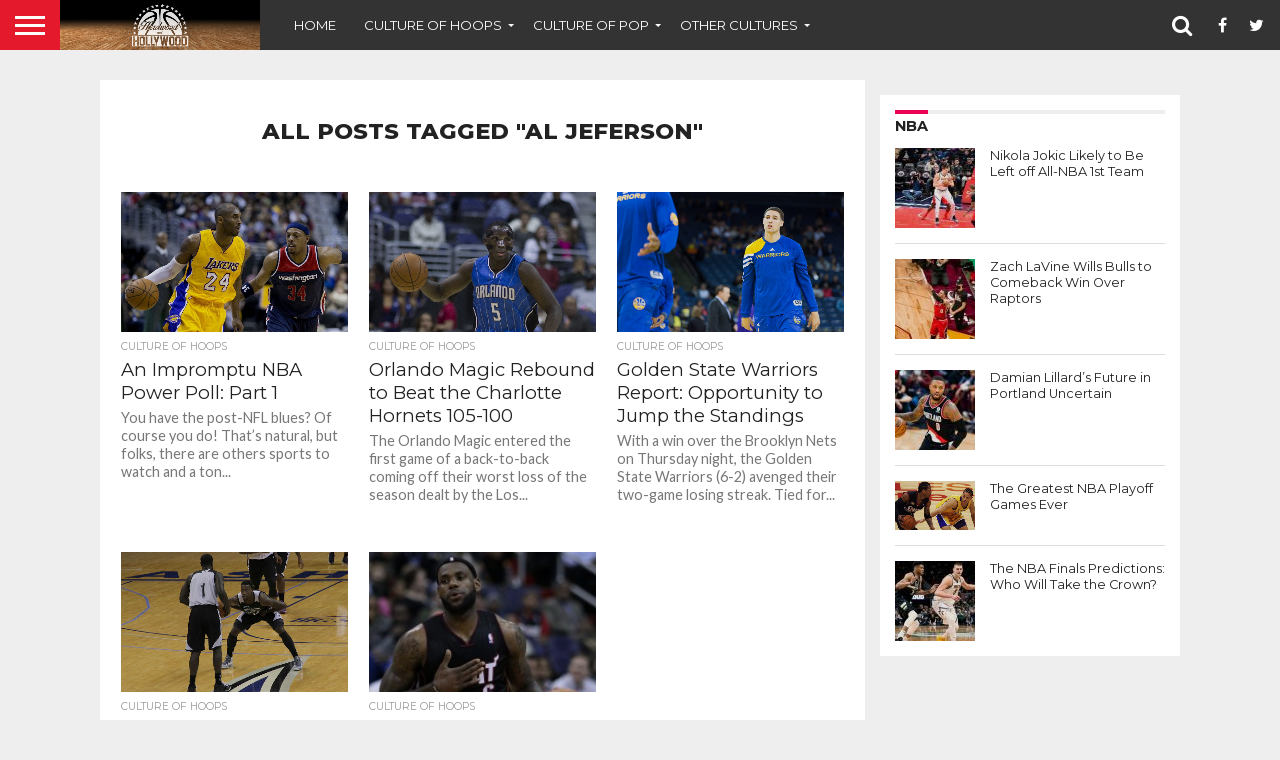

--- FILE ---
content_type: text/html; charset=UTF-8
request_url: https://www.hardwoodandhollywood.com/tag/al-jeferson/
body_size: 15726
content:
<!DOCTYPE html>
<html lang="en-US">
<head>
<meta charset="UTF-8" >
<meta name="viewport" id="viewport" content="width=device-width, initial-scale=1.0, maximum-scale=1.0, minimum-scale=1.0, user-scalable=no" />


<link rel="alternate" type="application/rss+xml" title="RSS 2.0" href="https://www.hardwoodandhollywood.com/feed/" />
<link rel="alternate" type="text/xml" title="RSS .92" href="https://www.hardwoodandhollywood.com/feed/rss/" />
<link rel="alternate" type="application/atom+xml" title="Atom 0.3" href="https://www.hardwoodandhollywood.com/feed/atom/" />
<link rel="pingback" href="https://www.hardwoodandhollywood.com/xmlrpc.php" />

<meta property="og:image" content="https://www.hardwoodandhollywood.com/wp-content/uploads/2015/02/Kobe.jpg" />
<meta name="twitter:image" content="https://www.hardwoodandhollywood.com/wp-content/uploads/2015/02/Kobe.jpg" />

<meta property="og:description" content="Culture of Hoops. Culture of Pop. Hardwood and Hollywood." />


<meta name='robots' content='index, follow, max-image-preview:large, max-snippet:-1, max-video-preview:-1' />
	<style>img:is([sizes="auto" i], [sizes^="auto," i]) { contain-intrinsic-size: 3000px 1500px }</style>
	<meta property="og:title" content="Hardwood and Hollywood"/>
<meta property="og:description" content="Culture of Hoops. Culture of Pop. Hardwood and Hollywood."/>
<meta property="og:image" content="https://www.hardwoodandhollywood.com/wp-content/uploads/2015/02/Kobe.jpg"/>
<meta property="og:image:width" content="1000"/>
<meta property="og:image:height" content="655"/>
<meta property="og:type" content="article"/>
<meta property="og:article:published_time" content="2015-02-05 11:18:18"/>
<meta property="og:article:modified_time" content="2016-04-24 17:36:42"/>
<meta property="og:article:tag" content="al jeferson"/>
<meta property="og:article:tag" content="andrew wiggins"/>
<meta property="og:article:tag" content="anthony davis"/>
<meta property="og:article:tag" content="bmf"/>
<meta property="og:article:tag" content="brandon jennings"/>
<meta property="og:article:tag" content="byron scott"/>
<meta property="og:article:tag" content="demarcus cousins"/>
<meta property="og:article:tag" content="hassan whiteside"/>
<meta property="og:article:tag" content="jacue vaughn"/>
<meta property="og:article:tag" content="jeremy lin"/>
<meta property="og:article:tag" content="kemba walker"/>
<meta property="og:article:tag" content="kentavious caldwell-pope"/>
<meta property="og:article:tag" content="kobe bryant"/>
<meta property="og:article:tag" content="lance stephenson"/>
<meta property="og:article:tag" content="larry bird"/>
<meta property="og:article:tag" content="mo williams"/>
<meta property="og:article:tag" content="nba"/>
<meta property="og:article:tag" content="Nick Young"/>
<meta property="og:article:tag" content="paul george"/>
<meta property="og:article:tag" content="power rankings"/>
<meta property="og:article:tag" content="tyrone corbin"/>

<!-- Twitter Card generated by Blog2Social 832 - https://www.blog2social.com -->
<meta name="twitter:card" content="summary">
<meta name="twitter:title" content="Hardwood and Hollywood"/>
<meta name="twitter:description" content="Culture of Hoops. Culture of Pop. Hardwood and Hollywood."/>
<meta name="twitter:image" content="https://www.hardwoodandhollywood.com/wp-content/uploads/2015/02/Kobe.jpg"/>
<!-- Twitter Card generated by Blog2Social 832 - https://www.blog2social.com -->

	<!-- This site is optimized with the Yoast SEO plugin v24.6 - https://yoast.com/wordpress/plugins/seo/ -->
	<title>al jeferson Archives - Hardwood and Hollywood</title>
	<link rel="canonical" href="https://www.hardwoodandhollywood.com/tag/al-jeferson/" />
	<meta property="og:url" content="https://www.hardwoodandhollywood.com/tag/al-jeferson/" />
	<meta property="og:site_name" content="Hardwood and Hollywood" />
	<script type="application/ld+json" class="yoast-schema-graph">{"@context":"https://schema.org","@graph":[{"@type":"CollectionPage","@id":"https://www.hardwoodandhollywood.com/tag/al-jeferson/","url":"https://www.hardwoodandhollywood.com/tag/al-jeferson/","name":"al jeferson Archives - Hardwood and Hollywood","isPartOf":{"@id":"https://www.hardwoodandhollywood.com/#website"},"primaryImageOfPage":{"@id":"https://www.hardwoodandhollywood.com/tag/al-jeferson/#primaryimage"},"image":{"@id":"https://www.hardwoodandhollywood.com/tag/al-jeferson/#primaryimage"},"thumbnailUrl":"https://www.hardwoodandhollywood.com/wp-content/uploads/2015/02/Kobe.jpg","breadcrumb":{"@id":"https://www.hardwoodandhollywood.com/tag/al-jeferson/#breadcrumb"},"inLanguage":"en-US"},{"@type":"ImageObject","inLanguage":"en-US","@id":"https://www.hardwoodandhollywood.com/tag/al-jeferson/#primaryimage","url":"https://www.hardwoodandhollywood.com/wp-content/uploads/2015/02/Kobe.jpg","contentUrl":"https://www.hardwoodandhollywood.com/wp-content/uploads/2015/02/Kobe.jpg","width":1000,"height":655,"caption":"Image courtesy of Keith Allison/Flickr"},{"@type":"BreadcrumbList","@id":"https://www.hardwoodandhollywood.com/tag/al-jeferson/#breadcrumb","itemListElement":[{"@type":"ListItem","position":1,"name":"Home","item":"https://www.hardwoodandhollywood.com/"},{"@type":"ListItem","position":2,"name":"al jeferson"}]},{"@type":"WebSite","@id":"https://www.hardwoodandhollywood.com/#website","url":"https://www.hardwoodandhollywood.com/","name":"Hardwood and Hollywood","description":"Culture of Hoops. Culture of Pop. Hardwood and Hollywood.","publisher":{"@id":"https://www.hardwoodandhollywood.com/#organization"},"potentialAction":[{"@type":"SearchAction","target":{"@type":"EntryPoint","urlTemplate":"https://www.hardwoodandhollywood.com/?s={search_term_string}"},"query-input":{"@type":"PropertyValueSpecification","valueRequired":true,"valueName":"search_term_string"}}],"inLanguage":"en-US"},{"@type":"Organization","@id":"https://www.hardwoodandhollywood.com/#organization","name":"Hardwood and Hollywood","url":"https://www.hardwoodandhollywood.com/","logo":{"@type":"ImageObject","inLanguage":"en-US","@id":"https://www.hardwoodandhollywood.com/#/schema/logo/image/","url":"https://www.hardwoodandhollywood.com/wp-content/uploads/2018/08/hh-banner-hardwoodfadeout.jpg","contentUrl":"https://www.hardwoodandhollywood.com/wp-content/uploads/2018/08/hh-banner-hardwoodfadeout.jpg","width":1000,"height":250,"caption":"Hardwood and Hollywood"},"image":{"@id":"https://www.hardwoodandhollywood.com/#/schema/logo/image/"},"sameAs":["https://x.com/hard_holly_wood"]}]}</script>
	<!-- / Yoast SEO plugin. -->


<link rel='dns-prefetch' href='//netdna.bootstrapcdn.com' />
<link rel="alternate" type="application/rss+xml" title="Hardwood and Hollywood &raquo; Feed" href="https://www.hardwoodandhollywood.com/feed/" />
<link rel="alternate" type="application/rss+xml" title="Hardwood and Hollywood &raquo; Comments Feed" href="https://www.hardwoodandhollywood.com/comments/feed/" />
<link rel="alternate" type="application/rss+xml" title="Hardwood and Hollywood &raquo; al jeferson Tag Feed" href="https://www.hardwoodandhollywood.com/tag/al-jeferson/feed/" />
<script type="text/javascript">
/* <![CDATA[ */
window._wpemojiSettings = {"baseUrl":"https:\/\/s.w.org\/images\/core\/emoji\/15.0.3\/72x72\/","ext":".png","svgUrl":"https:\/\/s.w.org\/images\/core\/emoji\/15.0.3\/svg\/","svgExt":".svg","source":{"concatemoji":"https:\/\/www.hardwoodandhollywood.com\/wp-includes\/js\/wp-emoji-release.min.js?ver=6.7.4"}};
/*! This file is auto-generated */
!function(i,n){var o,s,e;function c(e){try{var t={supportTests:e,timestamp:(new Date).valueOf()};sessionStorage.setItem(o,JSON.stringify(t))}catch(e){}}function p(e,t,n){e.clearRect(0,0,e.canvas.width,e.canvas.height),e.fillText(t,0,0);var t=new Uint32Array(e.getImageData(0,0,e.canvas.width,e.canvas.height).data),r=(e.clearRect(0,0,e.canvas.width,e.canvas.height),e.fillText(n,0,0),new Uint32Array(e.getImageData(0,0,e.canvas.width,e.canvas.height).data));return t.every(function(e,t){return e===r[t]})}function u(e,t,n){switch(t){case"flag":return n(e,"\ud83c\udff3\ufe0f\u200d\u26a7\ufe0f","\ud83c\udff3\ufe0f\u200b\u26a7\ufe0f")?!1:!n(e,"\ud83c\uddfa\ud83c\uddf3","\ud83c\uddfa\u200b\ud83c\uddf3")&&!n(e,"\ud83c\udff4\udb40\udc67\udb40\udc62\udb40\udc65\udb40\udc6e\udb40\udc67\udb40\udc7f","\ud83c\udff4\u200b\udb40\udc67\u200b\udb40\udc62\u200b\udb40\udc65\u200b\udb40\udc6e\u200b\udb40\udc67\u200b\udb40\udc7f");case"emoji":return!n(e,"\ud83d\udc26\u200d\u2b1b","\ud83d\udc26\u200b\u2b1b")}return!1}function f(e,t,n){var r="undefined"!=typeof WorkerGlobalScope&&self instanceof WorkerGlobalScope?new OffscreenCanvas(300,150):i.createElement("canvas"),a=r.getContext("2d",{willReadFrequently:!0}),o=(a.textBaseline="top",a.font="600 32px Arial",{});return e.forEach(function(e){o[e]=t(a,e,n)}),o}function t(e){var t=i.createElement("script");t.src=e,t.defer=!0,i.head.appendChild(t)}"undefined"!=typeof Promise&&(o="wpEmojiSettingsSupports",s=["flag","emoji"],n.supports={everything:!0,everythingExceptFlag:!0},e=new Promise(function(e){i.addEventListener("DOMContentLoaded",e,{once:!0})}),new Promise(function(t){var n=function(){try{var e=JSON.parse(sessionStorage.getItem(o));if("object"==typeof e&&"number"==typeof e.timestamp&&(new Date).valueOf()<e.timestamp+604800&&"object"==typeof e.supportTests)return e.supportTests}catch(e){}return null}();if(!n){if("undefined"!=typeof Worker&&"undefined"!=typeof OffscreenCanvas&&"undefined"!=typeof URL&&URL.createObjectURL&&"undefined"!=typeof Blob)try{var e="postMessage("+f.toString()+"("+[JSON.stringify(s),u.toString(),p.toString()].join(",")+"));",r=new Blob([e],{type:"text/javascript"}),a=new Worker(URL.createObjectURL(r),{name:"wpTestEmojiSupports"});return void(a.onmessage=function(e){c(n=e.data),a.terminate(),t(n)})}catch(e){}c(n=f(s,u,p))}t(n)}).then(function(e){for(var t in e)n.supports[t]=e[t],n.supports.everything=n.supports.everything&&n.supports[t],"flag"!==t&&(n.supports.everythingExceptFlag=n.supports.everythingExceptFlag&&n.supports[t]);n.supports.everythingExceptFlag=n.supports.everythingExceptFlag&&!n.supports.flag,n.DOMReady=!1,n.readyCallback=function(){n.DOMReady=!0}}).then(function(){return e}).then(function(){var e;n.supports.everything||(n.readyCallback(),(e=n.source||{}).concatemoji?t(e.concatemoji):e.wpemoji&&e.twemoji&&(t(e.twemoji),t(e.wpemoji)))}))}((window,document),window._wpemojiSettings);
/* ]]> */
</script>
<style id='wp-emoji-styles-inline-css' type='text/css'>

	img.wp-smiley, img.emoji {
		display: inline !important;
		border: none !important;
		box-shadow: none !important;
		height: 1em !important;
		width: 1em !important;
		margin: 0 0.07em !important;
		vertical-align: -0.1em !important;
		background: none !important;
		padding: 0 !important;
	}
</style>
<link rel='stylesheet' id='wp-block-library-css' href='https://www.hardwoodandhollywood.com/wp-includes/css/dist/block-library/style.min.css?ver=6.7.4' type='text/css' media='all' />
<style id='classic-theme-styles-inline-css' type='text/css'>
/*! This file is auto-generated */
.wp-block-button__link{color:#fff;background-color:#32373c;border-radius:9999px;box-shadow:none;text-decoration:none;padding:calc(.667em + 2px) calc(1.333em + 2px);font-size:1.125em}.wp-block-file__button{background:#32373c;color:#fff;text-decoration:none}
</style>
<style id='global-styles-inline-css' type='text/css'>
:root{--wp--preset--aspect-ratio--square: 1;--wp--preset--aspect-ratio--4-3: 4/3;--wp--preset--aspect-ratio--3-4: 3/4;--wp--preset--aspect-ratio--3-2: 3/2;--wp--preset--aspect-ratio--2-3: 2/3;--wp--preset--aspect-ratio--16-9: 16/9;--wp--preset--aspect-ratio--9-16: 9/16;--wp--preset--color--black: #000000;--wp--preset--color--cyan-bluish-gray: #abb8c3;--wp--preset--color--white: #ffffff;--wp--preset--color--pale-pink: #f78da7;--wp--preset--color--vivid-red: #cf2e2e;--wp--preset--color--luminous-vivid-orange: #ff6900;--wp--preset--color--luminous-vivid-amber: #fcb900;--wp--preset--color--light-green-cyan: #7bdcb5;--wp--preset--color--vivid-green-cyan: #00d084;--wp--preset--color--pale-cyan-blue: #8ed1fc;--wp--preset--color--vivid-cyan-blue: #0693e3;--wp--preset--color--vivid-purple: #9b51e0;--wp--preset--gradient--vivid-cyan-blue-to-vivid-purple: linear-gradient(135deg,rgba(6,147,227,1) 0%,rgb(155,81,224) 100%);--wp--preset--gradient--light-green-cyan-to-vivid-green-cyan: linear-gradient(135deg,rgb(122,220,180) 0%,rgb(0,208,130) 100%);--wp--preset--gradient--luminous-vivid-amber-to-luminous-vivid-orange: linear-gradient(135deg,rgba(252,185,0,1) 0%,rgba(255,105,0,1) 100%);--wp--preset--gradient--luminous-vivid-orange-to-vivid-red: linear-gradient(135deg,rgba(255,105,0,1) 0%,rgb(207,46,46) 100%);--wp--preset--gradient--very-light-gray-to-cyan-bluish-gray: linear-gradient(135deg,rgb(238,238,238) 0%,rgb(169,184,195) 100%);--wp--preset--gradient--cool-to-warm-spectrum: linear-gradient(135deg,rgb(74,234,220) 0%,rgb(151,120,209) 20%,rgb(207,42,186) 40%,rgb(238,44,130) 60%,rgb(251,105,98) 80%,rgb(254,248,76) 100%);--wp--preset--gradient--blush-light-purple: linear-gradient(135deg,rgb(255,206,236) 0%,rgb(152,150,240) 100%);--wp--preset--gradient--blush-bordeaux: linear-gradient(135deg,rgb(254,205,165) 0%,rgb(254,45,45) 50%,rgb(107,0,62) 100%);--wp--preset--gradient--luminous-dusk: linear-gradient(135deg,rgb(255,203,112) 0%,rgb(199,81,192) 50%,rgb(65,88,208) 100%);--wp--preset--gradient--pale-ocean: linear-gradient(135deg,rgb(255,245,203) 0%,rgb(182,227,212) 50%,rgb(51,167,181) 100%);--wp--preset--gradient--electric-grass: linear-gradient(135deg,rgb(202,248,128) 0%,rgb(113,206,126) 100%);--wp--preset--gradient--midnight: linear-gradient(135deg,rgb(2,3,129) 0%,rgb(40,116,252) 100%);--wp--preset--font-size--small: 13px;--wp--preset--font-size--medium: 20px;--wp--preset--font-size--large: 36px;--wp--preset--font-size--x-large: 42px;--wp--preset--spacing--20: 0.44rem;--wp--preset--spacing--30: 0.67rem;--wp--preset--spacing--40: 1rem;--wp--preset--spacing--50: 1.5rem;--wp--preset--spacing--60: 2.25rem;--wp--preset--spacing--70: 3.38rem;--wp--preset--spacing--80: 5.06rem;--wp--preset--shadow--natural: 6px 6px 9px rgba(0, 0, 0, 0.2);--wp--preset--shadow--deep: 12px 12px 50px rgba(0, 0, 0, 0.4);--wp--preset--shadow--sharp: 6px 6px 0px rgba(0, 0, 0, 0.2);--wp--preset--shadow--outlined: 6px 6px 0px -3px rgba(255, 255, 255, 1), 6px 6px rgba(0, 0, 0, 1);--wp--preset--shadow--crisp: 6px 6px 0px rgba(0, 0, 0, 1);}:where(.is-layout-flex){gap: 0.5em;}:where(.is-layout-grid){gap: 0.5em;}body .is-layout-flex{display: flex;}.is-layout-flex{flex-wrap: wrap;align-items: center;}.is-layout-flex > :is(*, div){margin: 0;}body .is-layout-grid{display: grid;}.is-layout-grid > :is(*, div){margin: 0;}:where(.wp-block-columns.is-layout-flex){gap: 2em;}:where(.wp-block-columns.is-layout-grid){gap: 2em;}:where(.wp-block-post-template.is-layout-flex){gap: 1.25em;}:where(.wp-block-post-template.is-layout-grid){gap: 1.25em;}.has-black-color{color: var(--wp--preset--color--black) !important;}.has-cyan-bluish-gray-color{color: var(--wp--preset--color--cyan-bluish-gray) !important;}.has-white-color{color: var(--wp--preset--color--white) !important;}.has-pale-pink-color{color: var(--wp--preset--color--pale-pink) !important;}.has-vivid-red-color{color: var(--wp--preset--color--vivid-red) !important;}.has-luminous-vivid-orange-color{color: var(--wp--preset--color--luminous-vivid-orange) !important;}.has-luminous-vivid-amber-color{color: var(--wp--preset--color--luminous-vivid-amber) !important;}.has-light-green-cyan-color{color: var(--wp--preset--color--light-green-cyan) !important;}.has-vivid-green-cyan-color{color: var(--wp--preset--color--vivid-green-cyan) !important;}.has-pale-cyan-blue-color{color: var(--wp--preset--color--pale-cyan-blue) !important;}.has-vivid-cyan-blue-color{color: var(--wp--preset--color--vivid-cyan-blue) !important;}.has-vivid-purple-color{color: var(--wp--preset--color--vivid-purple) !important;}.has-black-background-color{background-color: var(--wp--preset--color--black) !important;}.has-cyan-bluish-gray-background-color{background-color: var(--wp--preset--color--cyan-bluish-gray) !important;}.has-white-background-color{background-color: var(--wp--preset--color--white) !important;}.has-pale-pink-background-color{background-color: var(--wp--preset--color--pale-pink) !important;}.has-vivid-red-background-color{background-color: var(--wp--preset--color--vivid-red) !important;}.has-luminous-vivid-orange-background-color{background-color: var(--wp--preset--color--luminous-vivid-orange) !important;}.has-luminous-vivid-amber-background-color{background-color: var(--wp--preset--color--luminous-vivid-amber) !important;}.has-light-green-cyan-background-color{background-color: var(--wp--preset--color--light-green-cyan) !important;}.has-vivid-green-cyan-background-color{background-color: var(--wp--preset--color--vivid-green-cyan) !important;}.has-pale-cyan-blue-background-color{background-color: var(--wp--preset--color--pale-cyan-blue) !important;}.has-vivid-cyan-blue-background-color{background-color: var(--wp--preset--color--vivid-cyan-blue) !important;}.has-vivid-purple-background-color{background-color: var(--wp--preset--color--vivid-purple) !important;}.has-black-border-color{border-color: var(--wp--preset--color--black) !important;}.has-cyan-bluish-gray-border-color{border-color: var(--wp--preset--color--cyan-bluish-gray) !important;}.has-white-border-color{border-color: var(--wp--preset--color--white) !important;}.has-pale-pink-border-color{border-color: var(--wp--preset--color--pale-pink) !important;}.has-vivid-red-border-color{border-color: var(--wp--preset--color--vivid-red) !important;}.has-luminous-vivid-orange-border-color{border-color: var(--wp--preset--color--luminous-vivid-orange) !important;}.has-luminous-vivid-amber-border-color{border-color: var(--wp--preset--color--luminous-vivid-amber) !important;}.has-light-green-cyan-border-color{border-color: var(--wp--preset--color--light-green-cyan) !important;}.has-vivid-green-cyan-border-color{border-color: var(--wp--preset--color--vivid-green-cyan) !important;}.has-pale-cyan-blue-border-color{border-color: var(--wp--preset--color--pale-cyan-blue) !important;}.has-vivid-cyan-blue-border-color{border-color: var(--wp--preset--color--vivid-cyan-blue) !important;}.has-vivid-purple-border-color{border-color: var(--wp--preset--color--vivid-purple) !important;}.has-vivid-cyan-blue-to-vivid-purple-gradient-background{background: var(--wp--preset--gradient--vivid-cyan-blue-to-vivid-purple) !important;}.has-light-green-cyan-to-vivid-green-cyan-gradient-background{background: var(--wp--preset--gradient--light-green-cyan-to-vivid-green-cyan) !important;}.has-luminous-vivid-amber-to-luminous-vivid-orange-gradient-background{background: var(--wp--preset--gradient--luminous-vivid-amber-to-luminous-vivid-orange) !important;}.has-luminous-vivid-orange-to-vivid-red-gradient-background{background: var(--wp--preset--gradient--luminous-vivid-orange-to-vivid-red) !important;}.has-very-light-gray-to-cyan-bluish-gray-gradient-background{background: var(--wp--preset--gradient--very-light-gray-to-cyan-bluish-gray) !important;}.has-cool-to-warm-spectrum-gradient-background{background: var(--wp--preset--gradient--cool-to-warm-spectrum) !important;}.has-blush-light-purple-gradient-background{background: var(--wp--preset--gradient--blush-light-purple) !important;}.has-blush-bordeaux-gradient-background{background: var(--wp--preset--gradient--blush-bordeaux) !important;}.has-luminous-dusk-gradient-background{background: var(--wp--preset--gradient--luminous-dusk) !important;}.has-pale-ocean-gradient-background{background: var(--wp--preset--gradient--pale-ocean) !important;}.has-electric-grass-gradient-background{background: var(--wp--preset--gradient--electric-grass) !important;}.has-midnight-gradient-background{background: var(--wp--preset--gradient--midnight) !important;}.has-small-font-size{font-size: var(--wp--preset--font-size--small) !important;}.has-medium-font-size{font-size: var(--wp--preset--font-size--medium) !important;}.has-large-font-size{font-size: var(--wp--preset--font-size--large) !important;}.has-x-large-font-size{font-size: var(--wp--preset--font-size--x-large) !important;}
:where(.wp-block-post-template.is-layout-flex){gap: 1.25em;}:where(.wp-block-post-template.is-layout-grid){gap: 1.25em;}
:where(.wp-block-columns.is-layout-flex){gap: 2em;}:where(.wp-block-columns.is-layout-grid){gap: 2em;}
:root :where(.wp-block-pullquote){font-size: 1.5em;line-height: 1.6;}
</style>
<link rel='stylesheet' id='contact-form-7-css' href='https://www.hardwoodandhollywood.com/wp-content/plugins/contact-form-7/includes/css/styles.css?ver=6.0.5' type='text/css' media='all' />
<link rel='stylesheet' id='mvp-score-style-css' href='https://www.hardwoodandhollywood.com/wp-content/plugins/mvp-scoreboard/css/score-style.css?ver=6.7.4' type='text/css' media='all' />
<link rel='stylesheet' id='mvp-reset-css' href='https://www.hardwoodandhollywood.com/wp-content/themes/flex-mag/css/reset.css?ver=6.7.4' type='text/css' media='all' />
<link rel='stylesheet' id='mvp-fontawesome-css' href='//netdna.bootstrapcdn.com/font-awesome/4.7.0/css/font-awesome.css?ver=6.7.4' type='text/css' media='all' />
<link rel='stylesheet' id='mvp-style-css' href='https://www.hardwoodandhollywood.com/wp-content/themes/flex-mag/style.css?ver=6.7.4' type='text/css' media='all' />
<!--[if lt IE 10]>
<link rel='stylesheet' id='mvp-iecss-css' href='https://www.hardwoodandhollywood.com/wp-content/themes/flex-mag/css/iecss.css?ver=6.7.4' type='text/css' media='all' />
<![endif]-->
<link rel='stylesheet' id='mvp-style-sports-css' href='https://www.hardwoodandhollywood.com/wp-content/themes/flex-mag/css/style-sports.css?ver=6.7.4' type='text/css' media='all' />
<link rel='stylesheet' id='mvp-media-queries-css' href='https://www.hardwoodandhollywood.com/wp-content/themes/flex-mag/css/media-queries.css?ver=6.7.4' type='text/css' media='all' />
<style id='akismet-widget-style-inline-css' type='text/css'>

			.a-stats {
				--akismet-color-mid-green: #357b49;
				--akismet-color-white: #fff;
				--akismet-color-light-grey: #f6f7f7;

				max-width: 350px;
				width: auto;
			}

			.a-stats * {
				all: unset;
				box-sizing: border-box;
			}

			.a-stats strong {
				font-weight: 600;
			}

			.a-stats a.a-stats__link,
			.a-stats a.a-stats__link:visited,
			.a-stats a.a-stats__link:active {
				background: var(--akismet-color-mid-green);
				border: none;
				box-shadow: none;
				border-radius: 8px;
				color: var(--akismet-color-white);
				cursor: pointer;
				display: block;
				font-family: -apple-system, BlinkMacSystemFont, 'Segoe UI', 'Roboto', 'Oxygen-Sans', 'Ubuntu', 'Cantarell', 'Helvetica Neue', sans-serif;
				font-weight: 500;
				padding: 12px;
				text-align: center;
				text-decoration: none;
				transition: all 0.2s ease;
			}

			/* Extra specificity to deal with TwentyTwentyOne focus style */
			.widget .a-stats a.a-stats__link:focus {
				background: var(--akismet-color-mid-green);
				color: var(--akismet-color-white);
				text-decoration: none;
			}

			.a-stats a.a-stats__link:hover {
				filter: brightness(110%);
				box-shadow: 0 4px 12px rgba(0, 0, 0, 0.06), 0 0 2px rgba(0, 0, 0, 0.16);
			}

			.a-stats .count {
				color: var(--akismet-color-white);
				display: block;
				font-size: 1.5em;
				line-height: 1.4;
				padding: 0 13px;
				white-space: nowrap;
			}
		
</style>
<link rel='stylesheet' id='wp-pagenavi-css' href='https://www.hardwoodandhollywood.com/wp-content/plugins/wp-pagenavi/pagenavi-css.css?ver=2.70' type='text/css' media='all' />
<script type="text/javascript" src="https://www.hardwoodandhollywood.com/wp-includes/js/jquery/jquery.min.js?ver=3.7.1" id="jquery-core-js"></script>
<script type="text/javascript" src="https://www.hardwoodandhollywood.com/wp-includes/js/jquery/jquery-migrate.min.js?ver=3.4.1" id="jquery-migrate-js"></script>
<link rel="https://api.w.org/" href="https://www.hardwoodandhollywood.com/wp-json/" /><link rel="alternate" title="JSON" type="application/json" href="https://www.hardwoodandhollywood.com/wp-json/wp/v2/tags/2743" /><link rel="EditURI" type="application/rsd+xml" title="RSD" href="https://www.hardwoodandhollywood.com/xmlrpc.php?rsd" />
<meta name="generator" content="WordPress 6.7.4" />
<!-- Catalyst | Begin head script -->
<!-- Complex Catalyst plugin ver: 0.0.6 -->
<script data-cfasync="false" type="text/javascript">
    window.catalyst = window.catalyst || {cmd: []};

    var catalystConfig = {
        site: 'hardwoodandhollywood', // set in admin
        silo: 's_spo', // set in admin
        zone: 'blog',
        tier: 'to,t2,subhome',
        kw: '',
        exclude: '',
        toolbar: {
            theme: 'light', // set in admin
        }
    };
</script>
<script async type="text/javascript" src="https://media.complex.com/common/catalyst.js"></script>
<!-- Catalyst | End head script -->

		<!-- GA Google Analytics @ https://m0n.co/ga -->
		<script>
			(function(i,s,o,g,r,a,m){i['GoogleAnalyticsObject']=r;i[r]=i[r]||function(){
			(i[r].q=i[r].q||[]).push(arguments)},i[r].l=1*new Date();a=s.createElement(o),
			m=s.getElementsByTagName(o)[0];a.async=1;a.src=g;m.parentNode.insertBefore(a,m)
			})(window,document,'script','https://www.google-analytics.com/analytics.js','ga');
			ga('create', 'UA-34116843-1 ', 'auto');
			ga('send', 'pageview');
		</script>

	
    <!-- cmnUNT | Begin head script -->
    <script data-cfasync="false" type="text/javascript">
        var isMobile = /iPhone|iPod|BlackBerry|Opera Mini|(android|bb\d+|meego).+mobile/i.test(navigator.userAgent);
        if (isMobile) {
            cmnunt_site = "hardwoodandhollywood_mob"; //set in admin
        } else {
            cmnunt_site = "hardwoodandhollywood"; //set in admin
        }
        cmnunt_silo     = 's_spo'; //set in admin
        cmnunt_subsilo  = '';
        cmnunt_tier     = 'to,t2,subhome';
        cmnunt_zone     = 'blog';
        cmnunt_kw       = '';
        cmnunt_exclude  = '';
        cmn_tb_theme    = 'light';
        if (isMobile) {
            document.write('<scr'+'ipt src="//media.complex.com/common/cmnUNTmobile.js"></scr'+'ipt>');
        } else {
            document.write('<scr'+'ipt src="//media.complex.com/common/cmnUNT.js"></scr'+'ipt>');
        }
    </script>
    
    <!-- cmnUNT | Header Unit Centering Styles -->
    <link rel="stylesheet" type="text/css" href="https://www.hardwoodandhollywood.com/wp-content/plugins/cm-ad-map/dist/css/cmn_styles.css" />
    		<script>
			document.documentElement.className = document.documentElement.className.replace( 'no-js', 'js' );
		</script>
				<style>
			.no-js img.lazyload { display: none; }
			figure.wp-block-image img.lazyloading { min-width: 150px; }
							.lazyload, .lazyloading { opacity: 0; }
				.lazyloaded {
					opacity: 1;
					transition: opacity 400ms;
					transition-delay: 0ms;
				}
					</style>
		
<style type='text/css'>

@import url(//fonts.googleapis.com/css?family=Oswald:400,700|Lato:400,700|Work+Sans:900|Montserrat:400,700|Open+Sans:800|Playfair+Display:400,700,900|Quicksand|Raleway:200,400,700|Roboto+Slab:400,700|Work+Sans:100,200,300,400,500,600,700,800,900|Montserrat:100,200,300,400,500,600,700,800,900|Work+Sans:100,200,300,400,400italic,500,600,700,700italic,800,900|Lato:100,200,300,400,400italic,500,600,700,700italic,800,900|Montserrat:100,200,300,400,500,600,700,800,900&subset=latin,latin-ext,cyrillic,cyrillic-ext,greek-ext,greek,vietnamese);

#wallpaper {
	background: url() no-repeat 50% 0;
	}
body,
.blog-widget-text p,
.feat-widget-text p,
.post-info-right,
span.post-excerpt,
span.feat-caption,
span.soc-count-text,
#content-main p,
#commentspopup .comments-pop,
.archive-list-text p,
.author-box-bot p,
#post-404 p,
.foot-widget,
#home-feat-text p,
.feat-top2-left-text p,
.feat-wide1-text p,
.feat-wide4-text p,
#content-main table,
.foot-copy p,
.video-main-text p {
	font-family: 'Lato', sans-serif;
	}

a,
a:visited,
.post-info-name a {
	color: #eb0254;
	}

a:hover {
	color: #999999;
	}

.fly-but-wrap,
span.feat-cat,
span.post-head-cat,
.prev-next-text a,
.prev-next-text a:visited,
.prev-next-text a:hover {
	background: #eb0254;
	}

.fly-but-wrap {
	background: #eb0254;
	}

.fly-but-wrap span {
	background: #ffffff;
	}

.woocommerce .star-rating span:before {
	color: #eb0254;
	}

.woocommerce .widget_price_filter .ui-slider .ui-slider-range,
.woocommerce .widget_price_filter .ui-slider .ui-slider-handle {
	background-color: #eb0254;
	}

.woocommerce span.onsale,
.woocommerce #respond input#submit.alt,
.woocommerce a.button.alt,
.woocommerce button.button.alt,
.woocommerce input.button.alt,
.woocommerce #respond input#submit.alt:hover,
.woocommerce a.button.alt:hover,
.woocommerce button.button.alt:hover,
.woocommerce input.button.alt:hover {
	background-color: #eb0254;
	}

span.post-header {
	border-top: 4px solid #eb0254;
	}

#main-nav-wrap,
nav.main-menu-wrap,
.nav-logo,
.nav-right-wrap,
.nav-menu-out,
.nav-logo-out,
#head-main-top {
	-webkit-backface-visibility: hidden;
	background: #eb0254;
	}

nav.main-menu-wrap ul li a,
.nav-menu-out:hover ul li:hover a,
.nav-menu-out:hover span.nav-search-but:hover i,
.nav-menu-out:hover span.nav-soc-but:hover i,
span.nav-search-but i,
span.nav-soc-but i {
	color: #ffffff;
	}

.nav-menu-out:hover li.menu-item-has-children:hover a:after,
nav.main-menu-wrap ul li.menu-item-has-children a:after {
	border-color: #ffffff transparent transparent transparent;
	}

.nav-menu-out:hover ul li a,
.nav-menu-out:hover span.nav-search-but i,
.nav-menu-out:hover span.nav-soc-but i {
	color: #fdacc8;
	}

.nav-menu-out:hover li.menu-item-has-children a:after {
	border-color: #fdacc8 transparent transparent transparent;
	}

.nav-menu-out:hover ul li ul.mega-list li a,
.side-list-text p,
.row-widget-text p,
.blog-widget-text h2,
.feat-widget-text h2,
.archive-list-text h2,
h2.author-list-head a,
.mvp-related-text a {
	color: #222222;
	}

ul.mega-list li:hover a,
ul.side-list li:hover .side-list-text p,
ul.row-widget-list li:hover .row-widget-text p,
ul.blog-widget-list li:hover .blog-widget-text h2,
.feat-widget-wrap:hover .feat-widget-text h2,
ul.archive-list li:hover .archive-list-text h2,
ul.archive-col-list li:hover .archive-list-text h2,
h2.author-list-head a:hover,
.mvp-related-posts ul li:hover .mvp-related-text a {
	color: #999999 !important;
	}

span.more-posts-text,
a.inf-more-but,
#comments-button a,
#comments-button span.comment-but-text {
	border: 1px solid #eb0254;
	}

span.more-posts-text,
a.inf-more-but,
#comments-button a,
#comments-button span.comment-but-text {
	color: #eb0254 !important;
	}

#comments-button a:hover,
#comments-button span.comment-but-text:hover,
a.inf-more-but:hover,
span.more-posts-text:hover {
	background: #eb0254;
	}

nav.main-menu-wrap ul li a,
ul.col-tabs li a,
nav.fly-nav-menu ul li a,
.foot-menu .menu li a {
	font-family: 'Montserrat', sans-serif;
	}

.feat-top2-right-text h2,
.side-list-text p,
.side-full-text p,
.row-widget-text p,
.feat-widget-text h2,
.blog-widget-text h2,
.prev-next-text a,
.prev-next-text a:visited,
.prev-next-text a:hover,
span.post-header,
.archive-list-text h2,
#woo-content h1.page-title,
.woocommerce div.product .product_title,
.woocommerce ul.products li.product h3,
.video-main-text h2,
.mvp-related-text a {
	font-family: 'Montserrat', sans-serif;
	}

.feat-wide-sub-text h2,
#home-feat-text h2,
.feat-top2-left-text h2,
.feat-wide1-text h2,
.feat-wide4-text h2,
.feat-wide5-text h2,
h1.post-title,
#content-main h1.post-title,
#post-404 h1,
h1.post-title-wide,
#content-main blockquote p,
#commentspopup #content-main h1 {
	font-family: 'Work Sans', sans-serif;
	}

h3.home-feat-title,
h3.side-list-title,
#infscr-loading,
.score-nav-menu select,
h1.cat-head,
h1.arch-head,
h2.author-list-head,
h3.foot-head,
.woocommerce ul.product_list_widget span.product-title,
.woocommerce ul.product_list_widget li a,
.woocommerce #reviews #comments ol.commentlist li .comment-text p.meta,
.woocommerce .related h2,
.woocommerce div.product .woocommerce-tabs .panel h2,
.woocommerce div.product .product_title,
#content-main h1,
#content-main h2,
#content-main h3,
#content-main h4,
#content-main h5,
#content-main h6 {
	font-family: 'Work Sans', sans-serif;
	}

</style>
	
<style type="text/css">


.post-cont-out,
.post-cont-in {
	margin-right: 0;
	}

.nav-links {
	display: none;
	}




#fly-wrap {
	background: #fff;
	}
ul.fly-bottom-soc li {
	border-top: 1px solid #666;
	}
nav.fly-nav-menu ul li {
	border-top: 1px solid #ddd;
	}
nav.fly-nav-menu ul li a {
	color: #555;
	}
nav.fly-nav-menu ul li a:hover {
	color: #bbb;
	}
nav.fly-nav-menu ul li ul.sub-menu {
	border-top: 1px solid #ddd;
	}




</style>

<meta name="generator" content="Powered by WPBakery Page Builder - drag and drop page builder for WordPress."/>
<style type="text/css" id="custom-background-css">
body.custom-background { background-color: #eeeeee; }
</style>
	<link rel="icon" href="https://www.hardwoodandhollywood.com/wp-content/uploads/2020/10/cropped-0-32x32.jpeg" sizes="32x32" />
<link rel="icon" href="https://www.hardwoodandhollywood.com/wp-content/uploads/2020/10/cropped-0-192x192.jpeg" sizes="192x192" />
<link rel="apple-touch-icon" href="https://www.hardwoodandhollywood.com/wp-content/uploads/2020/10/cropped-0-180x180.jpeg" />
<meta name="msapplication-TileImage" content="https://www.hardwoodandhollywood.com/wp-content/uploads/2020/10/cropped-0-270x270.jpeg" />
		<style type="text/css" id="wp-custom-css">
			.feat-info-wrap { display: none; }		</style>
		<noscript><style> .wpb_animate_when_almost_visible { opacity: 1; }</style></noscript>
</head>

<body class="archive tag tag-al-jeferson tag-2743 custom-background wpb-js-composer js-comp-ver-6.4.0 vc_responsive">
	<div id="site" class="left relative">
		<div id="site-wrap" class="left relative">
						<div id="fly-wrap">
	<div class="fly-wrap-out">
		<div class="fly-side-wrap">
			<ul class="fly-bottom-soc left relative">
									<li class="fb-soc">
						<a href="https://www.facebook.com/HardwoodAndHollywoodFB" target="_blank">
						<i class="fa fa-facebook-square fa-2"></i>
						</a>
					</li>
													<li class="twit-soc">
						<a href="https://twitter.com/Hard_Holly_Wood" target="_blank">
						<i class="fa fa-twitter fa-2"></i>
						</a>
					</li>
																	<li class="inst-soc">
						<a href="https://www.instagram.com/hardwood_hollywood/" target="_blank">
						<i class="fa fa-instagram fa-2"></i>
						</a>
					</li>
																													<li class="rss-soc">
						<a href="https://www.hardwoodandhollywood.com/feed/rss/" target="_blank">
						<i class="fa fa-rss fa-2"></i>
						</a>
					</li>
							</ul>
		</div><!--fly-side-wrap-->
		<div class="fly-wrap-in">
			<div id="fly-menu-wrap">
				<nav class="fly-nav-menu left relative">
					<div class="menu"><ul>
<li class="page_item page-item-71560"><a href="https://www.hardwoodandhollywood.com/">Home</a></li>
<li class="page_item page-item-433"><a href="https://www.hardwoodandhollywood.com/privacy-policy/">Privacy Policy</a></li>
</ul></div>
				</nav>
			</div><!--fly-menu-wrap-->
		</div><!--fly-wrap-in-->
	</div><!--fly-wrap-out-->
</div><!--fly-wrap-->			<div id="head-main-wrap" class="left relative">
				<div id="head-main-top" class="left relative">
																																									</div><!--head-main-top-->
				<div id="main-nav-wrap">
					<div class="nav-out">
						<div class="nav-in">
							<div id="main-nav-cont" class="left" itemscope itemtype="http://schema.org/Organization">
								<div class="nav-logo-out">
									<div class="nav-left-wrap left relative">
										<div class="fly-but-wrap left relative">
											<span></span>
											<span></span>
											<span></span>
											<span></span>
										</div><!--fly-but-wrap-->
																					<div class="nav-logo left">
																									<a itemprop="url" href="https://www.hardwoodandhollywood.com/"><img itemprop="logo"  alt="Hardwood and Hollywood" data-rjs="2" data-src="https://www.hardwoodandhollywood.com/wp-content/uploads/2020/09/H-and-H_banner_floor.png" class="lazyload" src="[data-uri]" /><noscript><img itemprop="logo" src="https://www.hardwoodandhollywood.com/wp-content/uploads/2020/09/H-and-H_banner_floor.png" alt="Hardwood and Hollywood" data-rjs="2" /></noscript></a>
																																					<h2 class="mvp-logo-title">Hardwood and Hollywood</h2>
																							</div><!--nav-logo-->
																			</div><!--nav-left-wrap-->
									<div class="nav-logo-in">
										<div class="nav-menu-out">
											<div class="nav-menu-in">
												<nav class="main-menu-wrap left">
													<div class="menu-main-menu-container"><ul id="menu-main-menu" class="menu"><li id="menu-item-75950" class="menu-item menu-item-type-custom menu-item-object-custom menu-item-home menu-item-75950"><a href="https://www.hardwoodandhollywood.com/">HOME</a></li>
<li id="menu-item-75952" class="menu-item menu-item-type-taxonomy menu-item-object-category menu-item-has-children menu-item-75952"><a href="https://www.hardwoodandhollywood.com/category/basketball/">Culture of Hoops</a>
<ul class="sub-menu">
	<li id="menu-item-75961" class="menu-item menu-item-type-taxonomy menu-item-object-category menu-item-75961"><a href="https://www.hardwoodandhollywood.com/category/nba/">NBA</a></li>
	<li id="menu-item-75962" class="menu-item menu-item-type-taxonomy menu-item-object-category menu-item-75962"><a href="https://www.hardwoodandhollywood.com/category/ncaa-basketball/">NCAA Basketball</a></li>
	<li id="menu-item-75955" class="menu-item menu-item-type-taxonomy menu-item-object-category menu-item-75955"><a href="https://www.hardwoodandhollywood.com/category/high-school-aau-basketball/">High School/AAU Basketball</a></li>
	<li id="menu-item-75957" class="menu-item menu-item-type-taxonomy menu-item-object-category menu-item-75957"><a href="https://www.hardwoodandhollywood.com/category/lifestyle/">LifeStyle</a></li>
</ul>
</li>
<li id="menu-item-75953" class="menu-item menu-item-type-taxonomy menu-item-object-category menu-item-has-children menu-item-75953"><a href="https://www.hardwoodandhollywood.com/category/pop-culture/">Culture of Pop</a>
<ul class="sub-menu">
	<li id="menu-item-75959" class="menu-item menu-item-type-taxonomy menu-item-object-category menu-item-75959"><a href="https://www.hardwoodandhollywood.com/category/movies/">Movies</a></li>
	<li id="menu-item-75967" class="menu-item menu-item-type-taxonomy menu-item-object-category menu-item-75967"><a href="https://www.hardwoodandhollywood.com/category/television/">Television</a></li>
	<li id="menu-item-75960" class="menu-item menu-item-type-taxonomy menu-item-object-category menu-item-75960"><a href="https://www.hardwoodandhollywood.com/category/music/">Music</a></li>
	<li id="menu-item-75951" class="menu-item menu-item-type-taxonomy menu-item-object-category menu-item-75951"><a href="https://www.hardwoodandhollywood.com/category/comic-books/">Comic Books</a></li>
</ul>
</li>
<li id="menu-item-75964" class="menu-item menu-item-type-taxonomy menu-item-object-category menu-item-has-children menu-item-75964"><a href="https://www.hardwoodandhollywood.com/category/other-cultures/">Other Cultures</a>
<ul class="sub-menu">
	<li id="menu-item-75963" class="menu-item menu-item-type-taxonomy menu-item-object-category menu-item-75963"><a href="https://www.hardwoodandhollywood.com/category/nfl-2/">NFL</a></li>
	<li id="menu-item-75958" class="menu-item menu-item-type-taxonomy menu-item-object-category menu-item-75958"><a href="https://www.hardwoodandhollywood.com/category/mlb/">MLB</a></li>
	<li id="menu-item-75965" class="menu-item menu-item-type-taxonomy menu-item-object-category menu-item-75965"><a href="https://www.hardwoodandhollywood.com/category/other-sports/">Other Sports</a></li>
	<li id="menu-item-75954" class="menu-item menu-item-type-taxonomy menu-item-object-category menu-item-75954"><a href="https://www.hardwoodandhollywood.com/category/handicapping-sports/">Handicapping Sports</a></li>
	<li id="menu-item-75956" class="menu-item menu-item-type-taxonomy menu-item-object-category menu-item-75956"><a href="https://www.hardwoodandhollywood.com/category/interviews/">Interviews</a></li>
	<li id="menu-item-75966" class="menu-item menu-item-type-taxonomy menu-item-object-category menu-item-75966"><a href="https://www.hardwoodandhollywood.com/category/podcasts/">Podcasts</a></li>
</ul>
</li>
</ul></div>												</nav>
											</div><!--nav-menu-in-->
											<div class="nav-right-wrap relative">
												<div class="nav-search-wrap left relative">
													<span class="nav-search-but left"><i class="fa fa-search fa-2"></i></span>
													<div class="search-fly-wrap">
														<form method="get" id="searchform" action="https://www.hardwoodandhollywood.com/">
	<input type="text" name="s" id="s" value="Type search term and press enter" onfocus='if (this.value == "Type search term and press enter") { this.value = ""; }' onblur='if (this.value == "") { this.value = "Type search term and press enter"; }' />
	<input type="hidden" id="searchsubmit" value="Search" />
</form>													</div><!--search-fly-wrap-->
												</div><!--nav-search-wrap-->
																									<a href="https://www.facebook.com/HardwoodAndHollywoodFB" target="_blank">
													<span class="nav-soc-but"><i class="fa fa-facebook fa-2"></i></span>
													</a>
																																					<a href="https://twitter.com/Hard_Holly_Wood" target="_blank">
													<span class="nav-soc-but"><i class="fa fa-twitter fa-2"></i></span>
													</a>
																							</div><!--nav-right-wrap-->
										</div><!--nav-menu-out-->
									</div><!--nav-logo-in-->
								</div><!--nav-logo-out-->
							</div><!--main-nav-cont-->
						</div><!--nav-in-->
					</div><!--nav-out-->
				</div><!--main-nav-wrap-->
			</div><!--head-main-wrap-->
										<div id="body-main-wrap" class="left relative">
															<div class="body-main-out relative">
					<div class="body-main-in">
						<div id="body-main-cont" class="left relative">
																			<div id="leader-wrap" class="left relative">
								<div id="cmn_ad_tag_head" class="fw_hardwoodandhollywood">
   <script>
       cmnUNT('3x3', tile_num++);
   </script>
</div>
							</div><!--leader-wrap-->
												
<div id="cmn_ad_tag_head">
<script>window.catalyst.cmd.push('loadAds', [['top', 'cmn_ad_tag_head']]);</script>
</div>

<div id="home-main-wrap" class="left relative">
	<div class="home-wrap-out1">
		<div class="home-wrap-in1">
			<div id="home-left-wrap" class="left relative">
				<div id="home-left-col" class="relative">
					<div id="home-mid-wrap" class="left relative">
						<div id="archive-list-wrap" class="left relative">
							<h1 class="arch-head">All posts tagged "al jeferson"</h1>															<ul class="archive-col-list left relative infinite-content">
																									<li class="infinite-post">
																						<a href="https://www.hardwoodandhollywood.com/2015/02/05/impromptu-nba-power-poll-part-1/" rel="bookmark" title="An Impromptu NBA Power Poll: Part 1">
											<div class="archive-list-out">
												<div class="archive-list-img left relative">
													<img width="412" height="270"   alt="" decoding="async" fetchpriority="high" data-srcset="https://www.hardwoodandhollywood.com/wp-content/uploads/2015/02/Kobe.jpg 1000w, https://www.hardwoodandhollywood.com/wp-content/uploads/2015/02/Kobe-300x197.jpg 300w, https://www.hardwoodandhollywood.com/wp-content/uploads/2015/02/Kobe-214x140.jpg 214w"  data-src="https://www.hardwoodandhollywood.com/wp-content/uploads/2015/02/Kobe.jpg" data-sizes="(max-width: 412px) 100vw, 412px" class="reg-img wp-post-image lazyload" src="[data-uri]" /><noscript><img width="412" height="270" src="https://www.hardwoodandhollywood.com/wp-content/uploads/2015/02/Kobe.jpg" class="reg-img wp-post-image" alt="" decoding="async" fetchpriority="high" srcset="https://www.hardwoodandhollywood.com/wp-content/uploads/2015/02/Kobe.jpg 1000w, https://www.hardwoodandhollywood.com/wp-content/uploads/2015/02/Kobe-300x197.jpg 300w, https://www.hardwoodandhollywood.com/wp-content/uploads/2015/02/Kobe-214x140.jpg 214w" sizes="(max-width: 412px) 100vw, 412px" /></noscript>													<img width="80" height="52"   alt="" decoding="async" data-srcset="https://www.hardwoodandhollywood.com/wp-content/uploads/2015/02/Kobe.jpg 1000w, https://www.hardwoodandhollywood.com/wp-content/uploads/2015/02/Kobe-300x197.jpg 300w, https://www.hardwoodandhollywood.com/wp-content/uploads/2015/02/Kobe-214x140.jpg 214w"  data-src="https://www.hardwoodandhollywood.com/wp-content/uploads/2015/02/Kobe.jpg" data-sizes="(max-width: 80px) 100vw, 80px" class="mob-img wp-post-image lazyload" src="[data-uri]" /><noscript><img width="80" height="52" src="https://www.hardwoodandhollywood.com/wp-content/uploads/2015/02/Kobe.jpg" class="mob-img wp-post-image" alt="" decoding="async" srcset="https://www.hardwoodandhollywood.com/wp-content/uploads/2015/02/Kobe.jpg 1000w, https://www.hardwoodandhollywood.com/wp-content/uploads/2015/02/Kobe-300x197.jpg 300w, https://www.hardwoodandhollywood.com/wp-content/uploads/2015/02/Kobe-214x140.jpg 214w" sizes="(max-width: 80px) 100vw, 80px" /></noscript>																											<div class="feat-info-wrap">
															<div class="feat-info-views">
																<i class="fa fa-eye fa-2"></i> <span class="feat-info-text">1.8K</span>
															</div><!--feat-info-views-->
																													</div><!--feat-info-wrap-->
																																						</div><!--archive-list-img-->
												<div class="archive-list-in">
													<div class="archive-list-text left relative">
														<span class="side-list-cat">Culture of Hoops</span>
														<h2>An Impromptu NBA Power Poll: Part 1</h2>
														<p>You have the post-NFL blues? Of course you do! That’s natural, but folks, there are others sports to watch and a ton...</p>
													</div><!--archive-list-text-->
												</div><!--archive-list-in-->
											</div><!--archive-list-out-->
											</a>
																					</li>
																		<li class="infinite-post">
																						<a href="https://www.hardwoodandhollywood.com/2014/11/22/orlando-magic-rebound-to-beat-the-charlotte-hornets-105-100/" rel="bookmark" title="Orlando Magic Rebound to Beat the Charlotte Hornets 105-100">
											<div class="archive-list-out">
												<div class="archive-list-img left relative">
													<img width="302" height="270"   alt="" decoding="async" data-srcset="https://www.hardwoodandhollywood.com/wp-content/uploads/2014/11/Victor-Oladipo.jpg 1024w, https://www.hardwoodandhollywood.com/wp-content/uploads/2014/11/Victor-Oladipo-300x267.jpg 300w"  data-src="https://www.hardwoodandhollywood.com/wp-content/uploads/2014/11/Victor-Oladipo.jpg" data-sizes="(max-width: 302px) 100vw, 302px" class="reg-img wp-post-image lazyload" src="[data-uri]" /><noscript><img width="302" height="270" src="https://www.hardwoodandhollywood.com/wp-content/uploads/2014/11/Victor-Oladipo.jpg" class="reg-img wp-post-image" alt="" decoding="async" srcset="https://www.hardwoodandhollywood.com/wp-content/uploads/2014/11/Victor-Oladipo.jpg 1024w, https://www.hardwoodandhollywood.com/wp-content/uploads/2014/11/Victor-Oladipo-300x267.jpg 300w" sizes="(max-width: 302px) 100vw, 302px" /></noscript>													<img width="80" height="71"   alt="" decoding="async" data-srcset="https://www.hardwoodandhollywood.com/wp-content/uploads/2014/11/Victor-Oladipo.jpg 1024w, https://www.hardwoodandhollywood.com/wp-content/uploads/2014/11/Victor-Oladipo-300x267.jpg 300w, https://www.hardwoodandhollywood.com/wp-content/uploads/2014/11/Victor-Oladipo-110x96.jpg 110w"  data-src="https://www.hardwoodandhollywood.com/wp-content/uploads/2014/11/Victor-Oladipo.jpg" data-sizes="(max-width: 80px) 100vw, 80px" class="mob-img wp-post-image lazyload" src="[data-uri]" /><noscript><img width="80" height="71" src="https://www.hardwoodandhollywood.com/wp-content/uploads/2014/11/Victor-Oladipo.jpg" class="mob-img wp-post-image" alt="" decoding="async" srcset="https://www.hardwoodandhollywood.com/wp-content/uploads/2014/11/Victor-Oladipo.jpg 1024w, https://www.hardwoodandhollywood.com/wp-content/uploads/2014/11/Victor-Oladipo-300x267.jpg 300w, https://www.hardwoodandhollywood.com/wp-content/uploads/2014/11/Victor-Oladipo-110x96.jpg 110w" sizes="(max-width: 80px) 100vw, 80px" /></noscript>																											<div class="feat-info-wrap">
															<div class="feat-info-views">
																<i class="fa fa-eye fa-2"></i> <span class="feat-info-text">1.9K</span>
															</div><!--feat-info-views-->
																													</div><!--feat-info-wrap-->
																																						</div><!--archive-list-img-->
												<div class="archive-list-in">
													<div class="archive-list-text left relative">
														<span class="side-list-cat">Culture of Hoops</span>
														<h2>Orlando Magic Rebound to Beat the Charlotte Hornets 105-100</h2>
														<p>The Orlando Magic entered the first game of a back-to-back coming off their worst loss of the season dealt by the Los...</p>
													</div><!--archive-list-text-->
												</div><!--archive-list-in-->
											</div><!--archive-list-out-->
											</a>
																					</li>
																		<li class="infinite-post">
																						<a href="https://www.hardwoodandhollywood.com/2014/11/15/golden-state-warriors-report-opportunity-jump-standings/" rel="bookmark" title="Golden State Warriors Report: Opportunity to Jump the Standings">
											<div class="archive-list-out">
												<div class="archive-list-img left relative">
													<img width="405" height="270"   alt="" decoding="async" data-srcset="https://www.hardwoodandhollywood.com/wp-content/uploads/2014/11/Klay-Thompson.jpg 1000w, https://www.hardwoodandhollywood.com/wp-content/uploads/2014/11/Klay-Thompson-300x200.jpg 300w"  data-src="https://www.hardwoodandhollywood.com/wp-content/uploads/2014/11/Klay-Thompson.jpg" data-sizes="(max-width: 405px) 100vw, 405px" class="reg-img wp-post-image lazyload" src="[data-uri]" /><noscript><img width="405" height="270" src="https://www.hardwoodandhollywood.com/wp-content/uploads/2014/11/Klay-Thompson.jpg" class="reg-img wp-post-image" alt="" decoding="async" srcset="https://www.hardwoodandhollywood.com/wp-content/uploads/2014/11/Klay-Thompson.jpg 1000w, https://www.hardwoodandhollywood.com/wp-content/uploads/2014/11/Klay-Thompson-300x200.jpg 300w" sizes="(max-width: 405px) 100vw, 405px" /></noscript>													<img width="80" height="53"   alt="" decoding="async" data-srcset="https://www.hardwoodandhollywood.com/wp-content/uploads/2014/11/Klay-Thompson.jpg 1000w, https://www.hardwoodandhollywood.com/wp-content/uploads/2014/11/Klay-Thompson-300x200.jpg 300w, https://www.hardwoodandhollywood.com/wp-content/uploads/2014/11/Klay-Thompson-214x140.jpg 214w"  data-src="https://www.hardwoodandhollywood.com/wp-content/uploads/2014/11/Klay-Thompson.jpg" data-sizes="(max-width: 80px) 100vw, 80px" class="mob-img wp-post-image lazyload" src="[data-uri]" /><noscript><img width="80" height="53" src="https://www.hardwoodandhollywood.com/wp-content/uploads/2014/11/Klay-Thompson.jpg" class="mob-img wp-post-image" alt="" decoding="async" srcset="https://www.hardwoodandhollywood.com/wp-content/uploads/2014/11/Klay-Thompson.jpg 1000w, https://www.hardwoodandhollywood.com/wp-content/uploads/2014/11/Klay-Thompson-300x200.jpg 300w, https://www.hardwoodandhollywood.com/wp-content/uploads/2014/11/Klay-Thompson-214x140.jpg 214w" sizes="(max-width: 80px) 100vw, 80px" /></noscript>																											<div class="feat-info-wrap">
															<div class="feat-info-views">
																<i class="fa fa-eye fa-2"></i> <span class="feat-info-text">1.6K</span>
															</div><!--feat-info-views-->
																													</div><!--feat-info-wrap-->
																																						</div><!--archive-list-img-->
												<div class="archive-list-in">
													<div class="archive-list-text left relative">
														<span class="side-list-cat">Culture of Hoops</span>
														<h2>Golden State Warriors Report: Opportunity to Jump the Standings</h2>
														<p>With a win over the Brooklyn Nets on Thursday night, the Golden State Warriors (6-2) avenged their two-game losing streak. Tied for...</p>
													</div><!--archive-list-text-->
												</div><!--archive-list-in-->
											</div><!--archive-list-out-->
											</a>
																					</li>
																		<li class="infinite-post">
																						<a href="https://www.hardwoodandhollywood.com/2014/10/07/michael-kidd-gilchrist-jump-shot-charlotte-stars-align/" rel="bookmark" title="Michael Kidd-Gilchrist: How Stars Align When a Jumper Doesn&#8217;t">
											<div class="archive-list-out">
												<div class="archive-list-img left relative">
													<img width="405" height="270"   alt="" decoding="async" data-srcset="https://www.hardwoodandhollywood.com/wp-content/uploads/2014/10/Michael-Kidd-Gilchrist-Lance-Stephenson.jpg 945w, https://www.hardwoodandhollywood.com/wp-content/uploads/2014/10/Michael-Kidd-Gilchrist-Lance-Stephenson-300x200.jpg 300w"  data-src="https://www.hardwoodandhollywood.com/wp-content/uploads/2014/10/Michael-Kidd-Gilchrist-Lance-Stephenson.jpg" data-sizes="(max-width: 405px) 100vw, 405px" class="reg-img wp-post-image lazyload" src="[data-uri]" /><noscript><img width="405" height="270" src="https://www.hardwoodandhollywood.com/wp-content/uploads/2014/10/Michael-Kidd-Gilchrist-Lance-Stephenson.jpg" class="reg-img wp-post-image" alt="" decoding="async" srcset="https://www.hardwoodandhollywood.com/wp-content/uploads/2014/10/Michael-Kidd-Gilchrist-Lance-Stephenson.jpg 945w, https://www.hardwoodandhollywood.com/wp-content/uploads/2014/10/Michael-Kidd-Gilchrist-Lance-Stephenson-300x200.jpg 300w" sizes="(max-width: 405px) 100vw, 405px" /></noscript>													<img width="80" height="53"   alt="" decoding="async" data-srcset="https://www.hardwoodandhollywood.com/wp-content/uploads/2014/10/Michael-Kidd-Gilchrist-Lance-Stephenson.jpg 945w, https://www.hardwoodandhollywood.com/wp-content/uploads/2014/10/Michael-Kidd-Gilchrist-Lance-Stephenson-300x200.jpg 300w, https://www.hardwoodandhollywood.com/wp-content/uploads/2014/10/Michael-Kidd-Gilchrist-Lance-Stephenson-214x140.jpg 214w"  data-src="https://www.hardwoodandhollywood.com/wp-content/uploads/2014/10/Michael-Kidd-Gilchrist-Lance-Stephenson.jpg" data-sizes="(max-width: 80px) 100vw, 80px" class="mob-img wp-post-image lazyload" src="[data-uri]" /><noscript><img width="80" height="53" src="https://www.hardwoodandhollywood.com/wp-content/uploads/2014/10/Michael-Kidd-Gilchrist-Lance-Stephenson.jpg" class="mob-img wp-post-image" alt="" decoding="async" srcset="https://www.hardwoodandhollywood.com/wp-content/uploads/2014/10/Michael-Kidd-Gilchrist-Lance-Stephenson.jpg 945w, https://www.hardwoodandhollywood.com/wp-content/uploads/2014/10/Michael-Kidd-Gilchrist-Lance-Stephenson-300x200.jpg 300w, https://www.hardwoodandhollywood.com/wp-content/uploads/2014/10/Michael-Kidd-Gilchrist-Lance-Stephenson-214x140.jpg 214w" sizes="(max-width: 80px) 100vw, 80px" /></noscript>																											<div class="feat-info-wrap">
															<div class="feat-info-views">
																<i class="fa fa-eye fa-2"></i> <span class="feat-info-text">2.0K</span>
															</div><!--feat-info-views-->
																													</div><!--feat-info-wrap-->
																																						</div><!--archive-list-img-->
												<div class="archive-list-in">
													<div class="archive-list-text left relative">
														<span class="side-list-cat">Culture of Hoops</span>
														<h2>Michael Kidd-Gilchrist: How Stars Align When a Jumper Doesn&#8217;t</h2>
														<p>After plenty of rumblings last year, the Charlotte Hornets made a loud statement this offseason with the acquisition of Lance Stephenson. The...</p>
													</div><!--archive-list-text-->
												</div><!--archive-list-in-->
											</div><!--archive-list-out-->
											</a>
																					</li>
																		<li class="infinite-post">
																						<a href="https://www.hardwoodandhollywood.com/2014/04/21/heat-take-game-1-bobcats/" rel="bookmark" title="Miami Heat take Game 1 from the Charlotte Bobcats">
											<div class="archive-list-out">
												<div class="archive-list-img left relative">
													<img width="199" height="270"   alt="" decoding="async" data-srcset="https://www.hardwoodandhollywood.com/wp-content/uploads/2014/01/LeBron-James.jpg 472w, https://www.hardwoodandhollywood.com/wp-content/uploads/2014/01/LeBron-James-221x300.jpg 221w"  data-src="https://www.hardwoodandhollywood.com/wp-content/uploads/2014/01/LeBron-James.jpg" data-sizes="(max-width: 199px) 100vw, 199px" class="reg-img wp-post-image lazyload" src="[data-uri]" /><noscript><img width="199" height="270" src="https://www.hardwoodandhollywood.com/wp-content/uploads/2014/01/LeBron-James.jpg" class="reg-img wp-post-image" alt="" decoding="async" srcset="https://www.hardwoodandhollywood.com/wp-content/uploads/2014/01/LeBron-James.jpg 472w, https://www.hardwoodandhollywood.com/wp-content/uploads/2014/01/LeBron-James-221x300.jpg 221w" sizes="(max-width: 199px) 100vw, 199px" /></noscript>													<img width="59" height="80"   alt="" decoding="async" data-srcset="https://www.hardwoodandhollywood.com/wp-content/uploads/2014/01/LeBron-James.jpg 472w, https://www.hardwoodandhollywood.com/wp-content/uploads/2014/01/LeBron-James-221x300.jpg 221w"  data-src="https://www.hardwoodandhollywood.com/wp-content/uploads/2014/01/LeBron-James.jpg" data-sizes="(max-width: 59px) 100vw, 59px" class="mob-img wp-post-image lazyload" src="[data-uri]" /><noscript><img width="59" height="80" src="https://www.hardwoodandhollywood.com/wp-content/uploads/2014/01/LeBron-James.jpg" class="mob-img wp-post-image" alt="" decoding="async" srcset="https://www.hardwoodandhollywood.com/wp-content/uploads/2014/01/LeBron-James.jpg 472w, https://www.hardwoodandhollywood.com/wp-content/uploads/2014/01/LeBron-James-221x300.jpg 221w" sizes="(max-width: 59px) 100vw, 59px" /></noscript>																											<div class="feat-info-wrap">
															<div class="feat-info-views">
																<i class="fa fa-eye fa-2"></i> <span class="feat-info-text">1.4K</span>
															</div><!--feat-info-views-->
																													</div><!--feat-info-wrap-->
																																						</div><!--archive-list-img-->
												<div class="archive-list-in">
													<div class="archive-list-text left relative">
														<span class="side-list-cat">Culture of Hoops</span>
														<h2>Miami Heat take Game 1 from the Charlotte Bobcats</h2>
														<p>Game 1 of the Miami Heat versus the Charlotte Bobcats series went to the reigning and defending champions. The Heat topped the...</p>
													</div><!--archive-list-text-->
												</div><!--archive-list-in-->
											</div><!--archive-list-out-->
											</a>
																					</li>
															</ul>
															<a href="#" class="inf-more-but">More Posts</a>
														<div class="nav-links">
															</div><!--nav-links-->
						</div><!--archive-list-wrap-->
					</div><!--home-mid-wrap-->
				</div><!--home-left-col-->
			</div><!--home-left-wrap-->
		</div><!--home-wrap-in1-->
		<div id="arch-right-col" class="relative">
			<div id="sidebar-wrap" class="left relative theiaStickySidebar">
									<div class="widget-ad left relative">
				<div id="cmn_ad_tag_rect">
<script>window.catalyst.cmd.push('loadAds', [['rect', 'cmn_ad_tag_rect']]);</script>
</div>			</div><!--widget-ad-->
		<div id="mvp_catlist_widget-10" class="side-widget mvp_catlist_widget"><h4 class="post-header"><span class="post-header">NBA</span></h4>			<div class="blog-widget-wrap left relative">
				<ul class="blog-widget-list left relative">
											<li>

							<a href="https://www.hardwoodandhollywood.com/2023/04/13/nikola-jokic-left-off-all-nba-1st-team/" rel="bookmark">
															<div class="blog-widget-img left relative">
									<img width="300" height="180"   alt="" decoding="async" data-srcset="https://www.hardwoodandhollywood.com/wp-content/uploads/2023/04/49336369813_61c6cd939c_k-e1681396450591-300x180.jpg 300w, https://www.hardwoodandhollywood.com/wp-content/uploads/2023/04/49336369813_61c6cd939c_k-e1681396450591-1000x600.jpg 1000w, https://www.hardwoodandhollywood.com/wp-content/uploads/2023/04/49336369813_61c6cd939c_k-e1681396450591-450x270.jpg 450w"  data-src="https://www.hardwoodandhollywood.com/wp-content/uploads/2023/04/49336369813_61c6cd939c_k-e1681396450591-300x180.jpg" data-sizes="(max-width: 300px) 100vw, 300px" class="widget-img-main wp-post-image lazyload" src="[data-uri]" /><noscript><img width="300" height="180"   alt="" decoding="async" data-srcset="https://www.hardwoodandhollywood.com/wp-content/uploads/2023/04/49336369813_61c6cd939c_k-e1681396450591-300x180.jpg 300w, https://www.hardwoodandhollywood.com/wp-content/uploads/2023/04/49336369813_61c6cd939c_k-e1681396450591-1000x600.jpg 1000w, https://www.hardwoodandhollywood.com/wp-content/uploads/2023/04/49336369813_61c6cd939c_k-e1681396450591-450x270.jpg 450w"  data-src="https://www.hardwoodandhollywood.com/wp-content/uploads/2023/04/49336369813_61c6cd939c_k-e1681396450591-300x180.jpg" data-sizes="(max-width: 300px) 100vw, 300px" class="widget-img-main wp-post-image lazyload" src="[data-uri]" /><noscript><img width="300" height="180" src="https://www.hardwoodandhollywood.com/wp-content/uploads/2023/04/49336369813_61c6cd939c_k-e1681396450591-300x180.jpg" class="widget-img-main wp-post-image" alt="" decoding="async" srcset="https://www.hardwoodandhollywood.com/wp-content/uploads/2023/04/49336369813_61c6cd939c_k-e1681396450591-300x180.jpg 300w, https://www.hardwoodandhollywood.com/wp-content/uploads/2023/04/49336369813_61c6cd939c_k-e1681396450591-1000x600.jpg 1000w, https://www.hardwoodandhollywood.com/wp-content/uploads/2023/04/49336369813_61c6cd939c_k-e1681396450591-450x270.jpg 450w" sizes="(max-width: 300px) 100vw, 300px" /></noscript></noscript>									<img width="80" height="80"   alt="" decoding="async" data-srcset="https://www.hardwoodandhollywood.com/wp-content/uploads/2023/04/49336369813_61c6cd939c_k-e1681396450591-80x80.jpg 80w, https://www.hardwoodandhollywood.com/wp-content/uploads/2023/04/49336369813_61c6cd939c_k-e1681396450591-150x150.jpg 150w"  data-src="https://www.hardwoodandhollywood.com/wp-content/uploads/2023/04/49336369813_61c6cd939c_k-e1681396450591-80x80.jpg" data-sizes="(max-width: 80px) 100vw, 80px" class="widget-img-side wp-post-image lazyload" src="[data-uri]" /><noscript><img width="80" height="80"   alt="" decoding="async" data-srcset="https://www.hardwoodandhollywood.com/wp-content/uploads/2023/04/49336369813_61c6cd939c_k-e1681396450591-80x80.jpg 80w, https://www.hardwoodandhollywood.com/wp-content/uploads/2023/04/49336369813_61c6cd939c_k-e1681396450591-150x150.jpg 150w"  data-src="https://www.hardwoodandhollywood.com/wp-content/uploads/2023/04/49336369813_61c6cd939c_k-e1681396450591-80x80.jpg" data-sizes="(max-width: 80px) 100vw, 80px" class="widget-img-side wp-post-image lazyload" src="[data-uri]" /><noscript><img width="80" height="80" src="https://www.hardwoodandhollywood.com/wp-content/uploads/2023/04/49336369813_61c6cd939c_k-e1681396450591-80x80.jpg" class="widget-img-side wp-post-image" alt="" decoding="async" srcset="https://www.hardwoodandhollywood.com/wp-content/uploads/2023/04/49336369813_61c6cd939c_k-e1681396450591-80x80.jpg 80w, https://www.hardwoodandhollywood.com/wp-content/uploads/2023/04/49336369813_61c6cd939c_k-e1681396450591-150x150.jpg 150w" sizes="(max-width: 80px) 100vw, 80px" /></noscript></noscript>																		<div class="feat-info-wrap">
										<div class="feat-info-views">
											<i class="fa fa-eye fa-2"></i> <span class="feat-info-text">7.1K</span>
										</div><!--feat-info-views-->
																			</div><!--feat-info-wrap-->
																										</div><!--blog-widget-img-->
														<div class="blog-widget-text left relative">
																<h2>Nikola Jokic Likely to Be Left off All-NBA 1st Team</h2>
								<p></p>
							</div><!--blog-widget-text-->
							</a>
						</li>
											<li>

							<a href="https://www.hardwoodandhollywood.com/2023/04/13/zach-lavine-wills-bulls-to-comeback-win-over-raptors/" rel="bookmark">
															<div class="blog-widget-img left relative">
									<img width="300" height="180"   alt="" decoding="async" data-srcset="https://www.hardwoodandhollywood.com/wp-content/uploads/2023/04/51915571674_3f315432a2_k-e1681394695992-300x180.jpg 300w, https://www.hardwoodandhollywood.com/wp-content/uploads/2023/04/51915571674_3f315432a2_k-e1681394695992-1000x600.jpg 1000w, https://www.hardwoodandhollywood.com/wp-content/uploads/2023/04/51915571674_3f315432a2_k-e1681394695992-450x270.jpg 450w"  data-src="https://www.hardwoodandhollywood.com/wp-content/uploads/2023/04/51915571674_3f315432a2_k-e1681394695992-300x180.jpg" data-sizes="(max-width: 300px) 100vw, 300px" class="widget-img-main wp-post-image lazyload" src="[data-uri]" /><noscript><img width="300" height="180"   alt="" decoding="async" data-srcset="https://www.hardwoodandhollywood.com/wp-content/uploads/2023/04/51915571674_3f315432a2_k-e1681394695992-300x180.jpg 300w, https://www.hardwoodandhollywood.com/wp-content/uploads/2023/04/51915571674_3f315432a2_k-e1681394695992-1000x600.jpg 1000w, https://www.hardwoodandhollywood.com/wp-content/uploads/2023/04/51915571674_3f315432a2_k-e1681394695992-450x270.jpg 450w"  data-src="https://www.hardwoodandhollywood.com/wp-content/uploads/2023/04/51915571674_3f315432a2_k-e1681394695992-300x180.jpg" data-sizes="(max-width: 300px) 100vw, 300px" class="widget-img-main wp-post-image lazyload" src="[data-uri]" /><noscript><img width="300" height="180" src="https://www.hardwoodandhollywood.com/wp-content/uploads/2023/04/51915571674_3f315432a2_k-e1681394695992-300x180.jpg" class="widget-img-main wp-post-image" alt="" decoding="async" srcset="https://www.hardwoodandhollywood.com/wp-content/uploads/2023/04/51915571674_3f315432a2_k-e1681394695992-300x180.jpg 300w, https://www.hardwoodandhollywood.com/wp-content/uploads/2023/04/51915571674_3f315432a2_k-e1681394695992-1000x600.jpg 1000w, https://www.hardwoodandhollywood.com/wp-content/uploads/2023/04/51915571674_3f315432a2_k-e1681394695992-450x270.jpg 450w" sizes="(max-width: 300px) 100vw, 300px" /></noscript></noscript>									<img width="80" height="80"   alt="" decoding="async" data-srcset="https://www.hardwoodandhollywood.com/wp-content/uploads/2023/04/51915571674_3f315432a2_k-e1681394695992-80x80.jpg 80w, https://www.hardwoodandhollywood.com/wp-content/uploads/2023/04/51915571674_3f315432a2_k-e1681394695992-150x150.jpg 150w"  data-src="https://www.hardwoodandhollywood.com/wp-content/uploads/2023/04/51915571674_3f315432a2_k-e1681394695992-80x80.jpg" data-sizes="(max-width: 80px) 100vw, 80px" class="widget-img-side wp-post-image lazyload" src="[data-uri]" /><noscript><img width="80" height="80"   alt="" decoding="async" data-srcset="https://www.hardwoodandhollywood.com/wp-content/uploads/2023/04/51915571674_3f315432a2_k-e1681394695992-80x80.jpg 80w, https://www.hardwoodandhollywood.com/wp-content/uploads/2023/04/51915571674_3f315432a2_k-e1681394695992-150x150.jpg 150w"  data-src="https://www.hardwoodandhollywood.com/wp-content/uploads/2023/04/51915571674_3f315432a2_k-e1681394695992-80x80.jpg" data-sizes="(max-width: 80px) 100vw, 80px" class="widget-img-side wp-post-image lazyload" src="[data-uri]" /><noscript><img width="80" height="80" src="https://www.hardwoodandhollywood.com/wp-content/uploads/2023/04/51915571674_3f315432a2_k-e1681394695992-80x80.jpg" class="widget-img-side wp-post-image" alt="" decoding="async" srcset="https://www.hardwoodandhollywood.com/wp-content/uploads/2023/04/51915571674_3f315432a2_k-e1681394695992-80x80.jpg 80w, https://www.hardwoodandhollywood.com/wp-content/uploads/2023/04/51915571674_3f315432a2_k-e1681394695992-150x150.jpg 150w" sizes="(max-width: 80px) 100vw, 80px" /></noscript></noscript>																		<div class="feat-info-wrap">
										<div class="feat-info-views">
											<i class="fa fa-eye fa-2"></i> <span class="feat-info-text">6.1K</span>
										</div><!--feat-info-views-->
																			</div><!--feat-info-wrap-->
																										</div><!--blog-widget-img-->
														<div class="blog-widget-text left relative">
																<h2>Zach LaVine Wills Bulls to Comeback Win Over Raptors</h2>
								<p>&nbsp; Even when the Chicago Bulls fell behind by 19 points in the third...</p>
							</div><!--blog-widget-text-->
							</a>
						</li>
											<li>

							<a href="https://www.hardwoodandhollywood.com/2023/04/13/damian-lillard-future-in-portland-uncertain/" rel="bookmark">
															<div class="blog-widget-img left relative">
									<img width="300" height="180"   alt="" decoding="async" data-srcset="https://www.hardwoodandhollywood.com/wp-content/uploads/2023/04/51658256323_3b2e4061d4_k-e1681393272676-300x180.jpg 300w, https://www.hardwoodandhollywood.com/wp-content/uploads/2023/04/51658256323_3b2e4061d4_k-e1681393272676-1000x600.jpg 1000w, https://www.hardwoodandhollywood.com/wp-content/uploads/2023/04/51658256323_3b2e4061d4_k-e1681393272676-450x270.jpg 450w"  data-src="https://www.hardwoodandhollywood.com/wp-content/uploads/2023/04/51658256323_3b2e4061d4_k-e1681393272676-300x180.jpg" data-sizes="(max-width: 300px) 100vw, 300px" class="widget-img-main wp-post-image lazyload" src="[data-uri]" /><noscript><img width="300" height="180"   alt="" decoding="async" data-srcset="https://www.hardwoodandhollywood.com/wp-content/uploads/2023/04/51658256323_3b2e4061d4_k-e1681393272676-300x180.jpg 300w, https://www.hardwoodandhollywood.com/wp-content/uploads/2023/04/51658256323_3b2e4061d4_k-e1681393272676-1000x600.jpg 1000w, https://www.hardwoodandhollywood.com/wp-content/uploads/2023/04/51658256323_3b2e4061d4_k-e1681393272676-450x270.jpg 450w"  data-src="https://www.hardwoodandhollywood.com/wp-content/uploads/2023/04/51658256323_3b2e4061d4_k-e1681393272676-300x180.jpg" data-sizes="(max-width: 300px) 100vw, 300px" class="widget-img-main wp-post-image lazyload" src="[data-uri]" /><noscript><img width="300" height="180" src="https://www.hardwoodandhollywood.com/wp-content/uploads/2023/04/51658256323_3b2e4061d4_k-e1681393272676-300x180.jpg" class="widget-img-main wp-post-image" alt="" decoding="async" srcset="https://www.hardwoodandhollywood.com/wp-content/uploads/2023/04/51658256323_3b2e4061d4_k-e1681393272676-300x180.jpg 300w, https://www.hardwoodandhollywood.com/wp-content/uploads/2023/04/51658256323_3b2e4061d4_k-e1681393272676-1000x600.jpg 1000w, https://www.hardwoodandhollywood.com/wp-content/uploads/2023/04/51658256323_3b2e4061d4_k-e1681393272676-450x270.jpg 450w" sizes="(max-width: 300px) 100vw, 300px" /></noscript></noscript>									<img width="80" height="80"   alt="" decoding="async" data-srcset="https://www.hardwoodandhollywood.com/wp-content/uploads/2023/04/51658256323_3b2e4061d4_k-e1681393272676-80x80.jpg 80w, https://www.hardwoodandhollywood.com/wp-content/uploads/2023/04/51658256323_3b2e4061d4_k-e1681393272676-150x150.jpg 150w"  data-src="https://www.hardwoodandhollywood.com/wp-content/uploads/2023/04/51658256323_3b2e4061d4_k-e1681393272676-80x80.jpg" data-sizes="(max-width: 80px) 100vw, 80px" class="widget-img-side wp-post-image lazyload" src="[data-uri]" /><noscript><img width="80" height="80"   alt="" decoding="async" data-srcset="https://www.hardwoodandhollywood.com/wp-content/uploads/2023/04/51658256323_3b2e4061d4_k-e1681393272676-80x80.jpg 80w, https://www.hardwoodandhollywood.com/wp-content/uploads/2023/04/51658256323_3b2e4061d4_k-e1681393272676-150x150.jpg 150w"  data-src="https://www.hardwoodandhollywood.com/wp-content/uploads/2023/04/51658256323_3b2e4061d4_k-e1681393272676-80x80.jpg" data-sizes="(max-width: 80px) 100vw, 80px" class="widget-img-side wp-post-image lazyload" src="[data-uri]" /><noscript><img width="80" height="80" src="https://www.hardwoodandhollywood.com/wp-content/uploads/2023/04/51658256323_3b2e4061d4_k-e1681393272676-80x80.jpg" class="widget-img-side wp-post-image" alt="" decoding="async" srcset="https://www.hardwoodandhollywood.com/wp-content/uploads/2023/04/51658256323_3b2e4061d4_k-e1681393272676-80x80.jpg 80w, https://www.hardwoodandhollywood.com/wp-content/uploads/2023/04/51658256323_3b2e4061d4_k-e1681393272676-150x150.jpg 150w" sizes="(max-width: 80px) 100vw, 80px" /></noscript></noscript>																		<div class="feat-info-wrap">
										<div class="feat-info-views">
											<i class="fa fa-eye fa-2"></i> <span class="feat-info-text">6.7K</span>
										</div><!--feat-info-views-->
																			</div><!--feat-info-wrap-->
																										</div><!--blog-widget-img-->
														<div class="blog-widget-text left relative">
																<h2>Damian Lillard’s Future in Portland Uncertain</h2>
								<p></p>
							</div><!--blog-widget-text-->
							</a>
						</li>
											<li>

							<a href="https://www.hardwoodandhollywood.com/2023/04/11/greatest-nba-playoff-games-ever/" rel="bookmark">
															<div class="blog-widget-img left relative">
									<img width="293" height="180"   alt="" decoding="async" data-srcset="https://www.hardwoodandhollywood.com/wp-content/uploads/2016/02/tumblr_nb1bbhncdH1qznj8ho1_1280-e1455651513629.jpg 1280w, https://www.hardwoodandhollywood.com/wp-content/uploads/2016/02/tumblr_nb1bbhncdH1qznj8ho1_1280-e1455651513629-300x184.jpg 300w, https://www.hardwoodandhollywood.com/wp-content/uploads/2016/02/tumblr_nb1bbhncdH1qznj8ho1_1280-e1455651513629-1024x630.jpg 1024w"  data-src="https://www.hardwoodandhollywood.com/wp-content/uploads/2016/02/tumblr_nb1bbhncdH1qznj8ho1_1280-e1455651513629.jpg" data-sizes="(max-width: 293px) 100vw, 293px" class="widget-img-main wp-post-image lazyload" src="[data-uri]" /><noscript><img width="293" height="180"   alt="" decoding="async" data-srcset="https://www.hardwoodandhollywood.com/wp-content/uploads/2016/02/tumblr_nb1bbhncdH1qznj8ho1_1280-e1455651513629.jpg 1280w, https://www.hardwoodandhollywood.com/wp-content/uploads/2016/02/tumblr_nb1bbhncdH1qznj8ho1_1280-e1455651513629-300x184.jpg 300w, https://www.hardwoodandhollywood.com/wp-content/uploads/2016/02/tumblr_nb1bbhncdH1qznj8ho1_1280-e1455651513629-1024x630.jpg 1024w"  data-src="https://www.hardwoodandhollywood.com/wp-content/uploads/2016/02/tumblr_nb1bbhncdH1qznj8ho1_1280-e1455651513629.jpg" data-sizes="(max-width: 293px) 100vw, 293px" class="widget-img-main wp-post-image lazyload" src="[data-uri]" /><noscript><img width="293" height="180" src="https://www.hardwoodandhollywood.com/wp-content/uploads/2016/02/tumblr_nb1bbhncdH1qznj8ho1_1280-e1455651513629.jpg" class="widget-img-main wp-post-image" alt="" decoding="async" srcset="https://www.hardwoodandhollywood.com/wp-content/uploads/2016/02/tumblr_nb1bbhncdH1qznj8ho1_1280-e1455651513629.jpg 1280w, https://www.hardwoodandhollywood.com/wp-content/uploads/2016/02/tumblr_nb1bbhncdH1qznj8ho1_1280-e1455651513629-300x184.jpg 300w, https://www.hardwoodandhollywood.com/wp-content/uploads/2016/02/tumblr_nb1bbhncdH1qznj8ho1_1280-e1455651513629-1024x630.jpg 1024w" sizes="(max-width: 293px) 100vw, 293px" /></noscript></noscript>									<img width="80" height="49"   alt="" decoding="async" data-srcset="https://www.hardwoodandhollywood.com/wp-content/uploads/2016/02/tumblr_nb1bbhncdH1qznj8ho1_1280-e1455651513629.jpg 1280w, https://www.hardwoodandhollywood.com/wp-content/uploads/2016/02/tumblr_nb1bbhncdH1qznj8ho1_1280-e1455651513629-300x184.jpg 300w, https://www.hardwoodandhollywood.com/wp-content/uploads/2016/02/tumblr_nb1bbhncdH1qznj8ho1_1280-e1455651513629-1024x630.jpg 1024w"  data-src="https://www.hardwoodandhollywood.com/wp-content/uploads/2016/02/tumblr_nb1bbhncdH1qznj8ho1_1280-e1455651513629.jpg" data-sizes="(max-width: 80px) 100vw, 80px" class="widget-img-side wp-post-image lazyload" src="[data-uri]" /><noscript><img width="80" height="49"   alt="" decoding="async" data-srcset="https://www.hardwoodandhollywood.com/wp-content/uploads/2016/02/tumblr_nb1bbhncdH1qznj8ho1_1280-e1455651513629.jpg 1280w, https://www.hardwoodandhollywood.com/wp-content/uploads/2016/02/tumblr_nb1bbhncdH1qznj8ho1_1280-e1455651513629-300x184.jpg 300w, https://www.hardwoodandhollywood.com/wp-content/uploads/2016/02/tumblr_nb1bbhncdH1qznj8ho1_1280-e1455651513629-1024x630.jpg 1024w"  data-src="https://www.hardwoodandhollywood.com/wp-content/uploads/2016/02/tumblr_nb1bbhncdH1qznj8ho1_1280-e1455651513629.jpg" data-sizes="(max-width: 80px) 100vw, 80px" class="widget-img-side wp-post-image lazyload" src="[data-uri]" /><noscript><img width="80" height="49" src="https://www.hardwoodandhollywood.com/wp-content/uploads/2016/02/tumblr_nb1bbhncdH1qznj8ho1_1280-e1455651513629.jpg" class="widget-img-side wp-post-image" alt="" decoding="async" srcset="https://www.hardwoodandhollywood.com/wp-content/uploads/2016/02/tumblr_nb1bbhncdH1qznj8ho1_1280-e1455651513629.jpg 1280w, https://www.hardwoodandhollywood.com/wp-content/uploads/2016/02/tumblr_nb1bbhncdH1qznj8ho1_1280-e1455651513629-300x184.jpg 300w, https://www.hardwoodandhollywood.com/wp-content/uploads/2016/02/tumblr_nb1bbhncdH1qznj8ho1_1280-e1455651513629-1024x630.jpg 1024w" sizes="(max-width: 80px) 100vw, 80px" /></noscript></noscript>																		<div class="feat-info-wrap">
										<div class="feat-info-views">
											<i class="fa fa-eye fa-2"></i> <span class="feat-info-text">8.0K</span>
										</div><!--feat-info-views-->
																					<div class="feat-info-comm">
												<i class="fa fa-comment"></i> <span class="feat-info-text">1</span>
											</div><!--feat-info-comm-->
																			</div><!--feat-info-wrap-->
																										</div><!--blog-widget-img-->
														<div class="blog-widget-text left relative">
																<h2>The Greatest NBA Playoff Games Ever</h2>
								<p>The NBA Playoffs are the pinnacle of basketball competition, where the best teams and...</p>
							</div><!--blog-widget-text-->
							</a>
						</li>
											<li>

							<a href="https://www.hardwoodandhollywood.com/2023/04/07/nba-finals-predictions-who-will-take-the-crown/" rel="bookmark">
															<div class="blog-widget-img left relative">
									<img width="300" height="180"   alt="" decoding="async" data-srcset="https://www.hardwoodandhollywood.com/wp-content/uploads/2021/05/nikola-jokic-giannis-antetokounmpo-300x180.jpg 300w, https://www.hardwoodandhollywood.com/wp-content/uploads/2021/05/nikola-jokic-giannis-antetokounmpo-1024x614.jpg 1024w, https://www.hardwoodandhollywood.com/wp-content/uploads/2021/05/nikola-jokic-giannis-antetokounmpo-768x461.jpg 768w, https://www.hardwoodandhollywood.com/wp-content/uploads/2021/05/nikola-jokic-giannis-antetokounmpo-1000x600.jpg 1000w, https://www.hardwoodandhollywood.com/wp-content/uploads/2021/05/nikola-jokic-giannis-antetokounmpo-450x270.jpg 450w, https://www.hardwoodandhollywood.com/wp-content/uploads/2021/05/nikola-jokic-giannis-antetokounmpo.jpg 1200w"  data-src="https://www.hardwoodandhollywood.com/wp-content/uploads/2021/05/nikola-jokic-giannis-antetokounmpo-300x180.jpg" data-sizes="(max-width: 300px) 100vw, 300px" class="widget-img-main wp-post-image lazyload" src="[data-uri]" /><noscript><img width="300" height="180"   alt="" decoding="async" data-srcset="https://www.hardwoodandhollywood.com/wp-content/uploads/2021/05/nikola-jokic-giannis-antetokounmpo-300x180.jpg 300w, https://www.hardwoodandhollywood.com/wp-content/uploads/2021/05/nikola-jokic-giannis-antetokounmpo-1024x614.jpg 1024w, https://www.hardwoodandhollywood.com/wp-content/uploads/2021/05/nikola-jokic-giannis-antetokounmpo-768x461.jpg 768w, https://www.hardwoodandhollywood.com/wp-content/uploads/2021/05/nikola-jokic-giannis-antetokounmpo-1000x600.jpg 1000w, https://www.hardwoodandhollywood.com/wp-content/uploads/2021/05/nikola-jokic-giannis-antetokounmpo-450x270.jpg 450w, https://www.hardwoodandhollywood.com/wp-content/uploads/2021/05/nikola-jokic-giannis-antetokounmpo.jpg 1200w"  data-src="https://www.hardwoodandhollywood.com/wp-content/uploads/2021/05/nikola-jokic-giannis-antetokounmpo-300x180.jpg" data-sizes="(max-width: 300px) 100vw, 300px" class="widget-img-main wp-post-image lazyload" src="[data-uri]" /><noscript><img width="300" height="180" src="https://www.hardwoodandhollywood.com/wp-content/uploads/2021/05/nikola-jokic-giannis-antetokounmpo-300x180.jpg" class="widget-img-main wp-post-image" alt="" decoding="async" srcset="https://www.hardwoodandhollywood.com/wp-content/uploads/2021/05/nikola-jokic-giannis-antetokounmpo-300x180.jpg 300w, https://www.hardwoodandhollywood.com/wp-content/uploads/2021/05/nikola-jokic-giannis-antetokounmpo-1024x614.jpg 1024w, https://www.hardwoodandhollywood.com/wp-content/uploads/2021/05/nikola-jokic-giannis-antetokounmpo-768x461.jpg 768w, https://www.hardwoodandhollywood.com/wp-content/uploads/2021/05/nikola-jokic-giannis-antetokounmpo-1000x600.jpg 1000w, https://www.hardwoodandhollywood.com/wp-content/uploads/2021/05/nikola-jokic-giannis-antetokounmpo-450x270.jpg 450w, https://www.hardwoodandhollywood.com/wp-content/uploads/2021/05/nikola-jokic-giannis-antetokounmpo.jpg 1200w" sizes="(max-width: 300px) 100vw, 300px" /></noscript></noscript>									<img width="80" height="80"   alt="" decoding="async" data-srcset="https://www.hardwoodandhollywood.com/wp-content/uploads/2021/05/nikola-jokic-giannis-antetokounmpo-80x80.jpg 80w, https://www.hardwoodandhollywood.com/wp-content/uploads/2021/05/nikola-jokic-giannis-antetokounmpo-150x150.jpg 150w"  data-src="https://www.hardwoodandhollywood.com/wp-content/uploads/2021/05/nikola-jokic-giannis-antetokounmpo-80x80.jpg" data-sizes="(max-width: 80px) 100vw, 80px" class="widget-img-side wp-post-image lazyload" src="[data-uri]" /><noscript><img width="80" height="80"   alt="" decoding="async" data-srcset="https://www.hardwoodandhollywood.com/wp-content/uploads/2021/05/nikola-jokic-giannis-antetokounmpo-80x80.jpg 80w, https://www.hardwoodandhollywood.com/wp-content/uploads/2021/05/nikola-jokic-giannis-antetokounmpo-150x150.jpg 150w"  data-src="https://www.hardwoodandhollywood.com/wp-content/uploads/2021/05/nikola-jokic-giannis-antetokounmpo-80x80.jpg" data-sizes="(max-width: 80px) 100vw, 80px" class="widget-img-side wp-post-image lazyload" src="[data-uri]" /><noscript><img width="80" height="80" src="https://www.hardwoodandhollywood.com/wp-content/uploads/2021/05/nikola-jokic-giannis-antetokounmpo-80x80.jpg" class="widget-img-side wp-post-image" alt="" decoding="async" srcset="https://www.hardwoodandhollywood.com/wp-content/uploads/2021/05/nikola-jokic-giannis-antetokounmpo-80x80.jpg 80w, https://www.hardwoodandhollywood.com/wp-content/uploads/2021/05/nikola-jokic-giannis-antetokounmpo-150x150.jpg 150w" sizes="(max-width: 80px) 100vw, 80px" /></noscript></noscript>																		<div class="feat-info-wrap">
										<div class="feat-info-views">
											<i class="fa fa-eye fa-2"></i> <span class="feat-info-text">6.9K</span>
										</div><!--feat-info-views-->
																			</div><!--feat-info-wrap-->
																										</div><!--blog-widget-img-->
														<div class="blog-widget-text left relative">
																<h2>The NBA Finals Predictions: Who Will Take the Crown?</h2>
								<p>The NBA Finals are one of the most highly anticipated events in the world...</p>
							</div><!--blog-widget-text-->
							</a>
						</li>
									</ul>
			</div><!--blog-widget-wrap-->
		</div>			</div><!--sidebar-wrap-->		</div><!--home-right-col-->
	</div><!--home-wrap-out1-->
</div><!--home-main-wrap-->
											</div><!--body-main-cont-->
				</div><!--body-main-in-->
			</div><!--body-main-out-->
			<footer id="foot-wrap" class="left relative">
				<div id="foot-top-wrap" class="left relative">
					<div class="body-main-out relative">
						<div class="body-main-in">
							<div id="foot-widget-wrap" class="left relative">
																	<div class="foot-widget left relative">
																					<div class="foot-logo left realtive">
												<img  alt="Hardwood and Hollywood" data-rjs="2" data-src="https://www.hardwoodandhollywood.com/wp-content/themes/flex-mag/images/logos/logo-foot.png" class="lazyload" src="[data-uri]" /><noscript><img src="https://www.hardwoodandhollywood.com/wp-content/themes/flex-mag/images/logos/logo-foot.png" alt="Hardwood and Hollywood" data-rjs="2" /></noscript>
											</div><!--foot-logo-->
																				<div class="foot-info-text left relative">
											<p>Quis autem vel eum iure reprehenderit qui in ea voluptate velit esse quam nihil molestiae consequatur, vel illum qui dolorem?</p><p>Temporibus autem quibusdam et aut officiis debitis aut rerum necessitatibus saepe eveniet.</p>										</div><!--footer-info-text-->
										<div class="foot-soc left relative">
											<ul class="foot-soc-list relative">
																									<li class="foot-soc-fb">
														<a href="https://www.facebook.com/HardwoodAndHollywoodFB" target="_blank"><i class="fa fa-facebook-square fa-2"></i></a>
													</li>
																																					<li class="foot-soc-twit">
														<a href="https://twitter.com/Hard_Holly_Wood" target="_blank"><i class="fa fa-twitter-square fa-2"></i></a>
													</li>
																																																	<li class="foot-soc-inst">
														<a href="https://www.instagram.com/hardwood_hollywood/" target="_blank"><i class="fa fa-instagram fa-2"></i></a>
													</li>
																																																																																					<li class="foot-soc-rss">
														<a href="https://www.hardwoodandhollywood.com/feed/rss/" target="_blank"><i class="fa fa-rss-square fa-2"></i></a>
													</li>
																							</ul>
										</div><!--foot-soc-->
									</div><!--foot-widget-->
																<div id="mvp_catlist_widget-9" class="foot-widget left relative mvp_catlist_widget"><h3 class="foot-head">Latest Posts</h3>			<div class="blog-widget-wrap left relative">
				<ul class="blog-widget-list left relative">
											<li>

							<a href="https://www.hardwoodandhollywood.com/2023/04/13/nikola-jokic-left-off-all-nba-1st-team/" rel="bookmark">
															<div class="blog-widget-img left relative">
									<img width="300" height="180"   alt="" decoding="async" data-srcset="https://www.hardwoodandhollywood.com/wp-content/uploads/2023/04/49336369813_61c6cd939c_k-e1681396450591-300x180.jpg 300w, https://www.hardwoodandhollywood.com/wp-content/uploads/2023/04/49336369813_61c6cd939c_k-e1681396450591-1000x600.jpg 1000w, https://www.hardwoodandhollywood.com/wp-content/uploads/2023/04/49336369813_61c6cd939c_k-e1681396450591-450x270.jpg 450w"  data-src="https://www.hardwoodandhollywood.com/wp-content/uploads/2023/04/49336369813_61c6cd939c_k-e1681396450591-300x180.jpg" data-sizes="(max-width: 300px) 100vw, 300px" class="widget-img-main wp-post-image lazyload" src="[data-uri]" /><noscript><img width="300" height="180"   alt="" decoding="async" data-srcset="https://www.hardwoodandhollywood.com/wp-content/uploads/2023/04/49336369813_61c6cd939c_k-e1681396450591-300x180.jpg 300w, https://www.hardwoodandhollywood.com/wp-content/uploads/2023/04/49336369813_61c6cd939c_k-e1681396450591-1000x600.jpg 1000w, https://www.hardwoodandhollywood.com/wp-content/uploads/2023/04/49336369813_61c6cd939c_k-e1681396450591-450x270.jpg 450w"  data-src="https://www.hardwoodandhollywood.com/wp-content/uploads/2023/04/49336369813_61c6cd939c_k-e1681396450591-300x180.jpg" data-sizes="(max-width: 300px) 100vw, 300px" class="widget-img-main wp-post-image lazyload" src="[data-uri]" /><noscript><img width="300" height="180" src="https://www.hardwoodandhollywood.com/wp-content/uploads/2023/04/49336369813_61c6cd939c_k-e1681396450591-300x180.jpg" class="widget-img-main wp-post-image" alt="" decoding="async" srcset="https://www.hardwoodandhollywood.com/wp-content/uploads/2023/04/49336369813_61c6cd939c_k-e1681396450591-300x180.jpg 300w, https://www.hardwoodandhollywood.com/wp-content/uploads/2023/04/49336369813_61c6cd939c_k-e1681396450591-1000x600.jpg 1000w, https://www.hardwoodandhollywood.com/wp-content/uploads/2023/04/49336369813_61c6cd939c_k-e1681396450591-450x270.jpg 450w" sizes="(max-width: 300px) 100vw, 300px" /></noscript></noscript>									<img width="80" height="80"   alt="" decoding="async" data-srcset="https://www.hardwoodandhollywood.com/wp-content/uploads/2023/04/49336369813_61c6cd939c_k-e1681396450591-80x80.jpg 80w, https://www.hardwoodandhollywood.com/wp-content/uploads/2023/04/49336369813_61c6cd939c_k-e1681396450591-150x150.jpg 150w"  data-src="https://www.hardwoodandhollywood.com/wp-content/uploads/2023/04/49336369813_61c6cd939c_k-e1681396450591-80x80.jpg" data-sizes="(max-width: 80px) 100vw, 80px" class="widget-img-side wp-post-image lazyload" src="[data-uri]" /><noscript><img width="80" height="80"   alt="" decoding="async" data-srcset="https://www.hardwoodandhollywood.com/wp-content/uploads/2023/04/49336369813_61c6cd939c_k-e1681396450591-80x80.jpg 80w, https://www.hardwoodandhollywood.com/wp-content/uploads/2023/04/49336369813_61c6cd939c_k-e1681396450591-150x150.jpg 150w"  data-src="https://www.hardwoodandhollywood.com/wp-content/uploads/2023/04/49336369813_61c6cd939c_k-e1681396450591-80x80.jpg" data-sizes="(max-width: 80px) 100vw, 80px" class="widget-img-side wp-post-image lazyload" src="[data-uri]" /><noscript><img width="80" height="80" src="https://www.hardwoodandhollywood.com/wp-content/uploads/2023/04/49336369813_61c6cd939c_k-e1681396450591-80x80.jpg" class="widget-img-side wp-post-image" alt="" decoding="async" srcset="https://www.hardwoodandhollywood.com/wp-content/uploads/2023/04/49336369813_61c6cd939c_k-e1681396450591-80x80.jpg 80w, https://www.hardwoodandhollywood.com/wp-content/uploads/2023/04/49336369813_61c6cd939c_k-e1681396450591-150x150.jpg 150w" sizes="(max-width: 80px) 100vw, 80px" /></noscript></noscript>																		<div class="feat-info-wrap">
										<div class="feat-info-views">
											<i class="fa fa-eye fa-2"></i> <span class="feat-info-text">7.1K</span>
										</div><!--feat-info-views-->
																			</div><!--feat-info-wrap-->
																										</div><!--blog-widget-img-->
														<div class="blog-widget-text left relative">
																<h2>Nikola Jokic Likely to Be Left off All-NBA 1st Team</h2>
								<p></p>
							</div><!--blog-widget-text-->
							</a>
						</li>
											<li>

							<a href="https://www.hardwoodandhollywood.com/2023/04/13/zach-lavine-wills-bulls-to-comeback-win-over-raptors/" rel="bookmark">
															<div class="blog-widget-img left relative">
									<img width="300" height="180"   alt="" decoding="async" data-srcset="https://www.hardwoodandhollywood.com/wp-content/uploads/2023/04/51915571674_3f315432a2_k-e1681394695992-300x180.jpg 300w, https://www.hardwoodandhollywood.com/wp-content/uploads/2023/04/51915571674_3f315432a2_k-e1681394695992-1000x600.jpg 1000w, https://www.hardwoodandhollywood.com/wp-content/uploads/2023/04/51915571674_3f315432a2_k-e1681394695992-450x270.jpg 450w"  data-src="https://www.hardwoodandhollywood.com/wp-content/uploads/2023/04/51915571674_3f315432a2_k-e1681394695992-300x180.jpg" data-sizes="(max-width: 300px) 100vw, 300px" class="widget-img-main wp-post-image lazyload" src="[data-uri]" /><noscript><img width="300" height="180"   alt="" decoding="async" data-srcset="https://www.hardwoodandhollywood.com/wp-content/uploads/2023/04/51915571674_3f315432a2_k-e1681394695992-300x180.jpg 300w, https://www.hardwoodandhollywood.com/wp-content/uploads/2023/04/51915571674_3f315432a2_k-e1681394695992-1000x600.jpg 1000w, https://www.hardwoodandhollywood.com/wp-content/uploads/2023/04/51915571674_3f315432a2_k-e1681394695992-450x270.jpg 450w"  data-src="https://www.hardwoodandhollywood.com/wp-content/uploads/2023/04/51915571674_3f315432a2_k-e1681394695992-300x180.jpg" data-sizes="(max-width: 300px) 100vw, 300px" class="widget-img-main wp-post-image lazyload" src="[data-uri]" /><noscript><img width="300" height="180" src="https://www.hardwoodandhollywood.com/wp-content/uploads/2023/04/51915571674_3f315432a2_k-e1681394695992-300x180.jpg" class="widget-img-main wp-post-image" alt="" decoding="async" srcset="https://www.hardwoodandhollywood.com/wp-content/uploads/2023/04/51915571674_3f315432a2_k-e1681394695992-300x180.jpg 300w, https://www.hardwoodandhollywood.com/wp-content/uploads/2023/04/51915571674_3f315432a2_k-e1681394695992-1000x600.jpg 1000w, https://www.hardwoodandhollywood.com/wp-content/uploads/2023/04/51915571674_3f315432a2_k-e1681394695992-450x270.jpg 450w" sizes="(max-width: 300px) 100vw, 300px" /></noscript></noscript>									<img width="80" height="80"   alt="" decoding="async" data-srcset="https://www.hardwoodandhollywood.com/wp-content/uploads/2023/04/51915571674_3f315432a2_k-e1681394695992-80x80.jpg 80w, https://www.hardwoodandhollywood.com/wp-content/uploads/2023/04/51915571674_3f315432a2_k-e1681394695992-150x150.jpg 150w"  data-src="https://www.hardwoodandhollywood.com/wp-content/uploads/2023/04/51915571674_3f315432a2_k-e1681394695992-80x80.jpg" data-sizes="(max-width: 80px) 100vw, 80px" class="widget-img-side wp-post-image lazyload" src="[data-uri]" /><noscript><img width="80" height="80"   alt="" decoding="async" data-srcset="https://www.hardwoodandhollywood.com/wp-content/uploads/2023/04/51915571674_3f315432a2_k-e1681394695992-80x80.jpg 80w, https://www.hardwoodandhollywood.com/wp-content/uploads/2023/04/51915571674_3f315432a2_k-e1681394695992-150x150.jpg 150w"  data-src="https://www.hardwoodandhollywood.com/wp-content/uploads/2023/04/51915571674_3f315432a2_k-e1681394695992-80x80.jpg" data-sizes="(max-width: 80px) 100vw, 80px" class="widget-img-side wp-post-image lazyload" src="[data-uri]" /><noscript><img width="80" height="80" src="https://www.hardwoodandhollywood.com/wp-content/uploads/2023/04/51915571674_3f315432a2_k-e1681394695992-80x80.jpg" class="widget-img-side wp-post-image" alt="" decoding="async" srcset="https://www.hardwoodandhollywood.com/wp-content/uploads/2023/04/51915571674_3f315432a2_k-e1681394695992-80x80.jpg 80w, https://www.hardwoodandhollywood.com/wp-content/uploads/2023/04/51915571674_3f315432a2_k-e1681394695992-150x150.jpg 150w" sizes="(max-width: 80px) 100vw, 80px" /></noscript></noscript>																		<div class="feat-info-wrap">
										<div class="feat-info-views">
											<i class="fa fa-eye fa-2"></i> <span class="feat-info-text">6.1K</span>
										</div><!--feat-info-views-->
																			</div><!--feat-info-wrap-->
																										</div><!--blog-widget-img-->
														<div class="blog-widget-text left relative">
																<h2>Zach LaVine Wills Bulls to Comeback Win Over Raptors</h2>
								<p>&nbsp; Even when the Chicago Bulls fell behind by 19 points in the third...</p>
							</div><!--blog-widget-text-->
							</a>
						</li>
											<li>

							<a href="https://www.hardwoodandhollywood.com/2023/04/13/damian-lillard-future-in-portland-uncertain/" rel="bookmark">
															<div class="blog-widget-img left relative">
									<img width="300" height="180"   alt="" decoding="async" data-srcset="https://www.hardwoodandhollywood.com/wp-content/uploads/2023/04/51658256323_3b2e4061d4_k-e1681393272676-300x180.jpg 300w, https://www.hardwoodandhollywood.com/wp-content/uploads/2023/04/51658256323_3b2e4061d4_k-e1681393272676-1000x600.jpg 1000w, https://www.hardwoodandhollywood.com/wp-content/uploads/2023/04/51658256323_3b2e4061d4_k-e1681393272676-450x270.jpg 450w"  data-src="https://www.hardwoodandhollywood.com/wp-content/uploads/2023/04/51658256323_3b2e4061d4_k-e1681393272676-300x180.jpg" data-sizes="(max-width: 300px) 100vw, 300px" class="widget-img-main wp-post-image lazyload" src="[data-uri]" /><noscript><img width="300" height="180"   alt="" decoding="async" data-srcset="https://www.hardwoodandhollywood.com/wp-content/uploads/2023/04/51658256323_3b2e4061d4_k-e1681393272676-300x180.jpg 300w, https://www.hardwoodandhollywood.com/wp-content/uploads/2023/04/51658256323_3b2e4061d4_k-e1681393272676-1000x600.jpg 1000w, https://www.hardwoodandhollywood.com/wp-content/uploads/2023/04/51658256323_3b2e4061d4_k-e1681393272676-450x270.jpg 450w"  data-src="https://www.hardwoodandhollywood.com/wp-content/uploads/2023/04/51658256323_3b2e4061d4_k-e1681393272676-300x180.jpg" data-sizes="(max-width: 300px) 100vw, 300px" class="widget-img-main wp-post-image lazyload" src="[data-uri]" /><noscript><img width="300" height="180" src="https://www.hardwoodandhollywood.com/wp-content/uploads/2023/04/51658256323_3b2e4061d4_k-e1681393272676-300x180.jpg" class="widget-img-main wp-post-image" alt="" decoding="async" srcset="https://www.hardwoodandhollywood.com/wp-content/uploads/2023/04/51658256323_3b2e4061d4_k-e1681393272676-300x180.jpg 300w, https://www.hardwoodandhollywood.com/wp-content/uploads/2023/04/51658256323_3b2e4061d4_k-e1681393272676-1000x600.jpg 1000w, https://www.hardwoodandhollywood.com/wp-content/uploads/2023/04/51658256323_3b2e4061d4_k-e1681393272676-450x270.jpg 450w" sizes="(max-width: 300px) 100vw, 300px" /></noscript></noscript>									<img width="80" height="80"   alt="" decoding="async" data-srcset="https://www.hardwoodandhollywood.com/wp-content/uploads/2023/04/51658256323_3b2e4061d4_k-e1681393272676-80x80.jpg 80w, https://www.hardwoodandhollywood.com/wp-content/uploads/2023/04/51658256323_3b2e4061d4_k-e1681393272676-150x150.jpg 150w"  data-src="https://www.hardwoodandhollywood.com/wp-content/uploads/2023/04/51658256323_3b2e4061d4_k-e1681393272676-80x80.jpg" data-sizes="(max-width: 80px) 100vw, 80px" class="widget-img-side wp-post-image lazyload" src="[data-uri]" /><noscript><img width="80" height="80"   alt="" decoding="async" data-srcset="https://www.hardwoodandhollywood.com/wp-content/uploads/2023/04/51658256323_3b2e4061d4_k-e1681393272676-80x80.jpg 80w, https://www.hardwoodandhollywood.com/wp-content/uploads/2023/04/51658256323_3b2e4061d4_k-e1681393272676-150x150.jpg 150w"  data-src="https://www.hardwoodandhollywood.com/wp-content/uploads/2023/04/51658256323_3b2e4061d4_k-e1681393272676-80x80.jpg" data-sizes="(max-width: 80px) 100vw, 80px" class="widget-img-side wp-post-image lazyload" src="[data-uri]" /><noscript><img width="80" height="80" src="https://www.hardwoodandhollywood.com/wp-content/uploads/2023/04/51658256323_3b2e4061d4_k-e1681393272676-80x80.jpg" class="widget-img-side wp-post-image" alt="" decoding="async" srcset="https://www.hardwoodandhollywood.com/wp-content/uploads/2023/04/51658256323_3b2e4061d4_k-e1681393272676-80x80.jpg 80w, https://www.hardwoodandhollywood.com/wp-content/uploads/2023/04/51658256323_3b2e4061d4_k-e1681393272676-150x150.jpg 150w" sizes="(max-width: 80px) 100vw, 80px" /></noscript></noscript>																		<div class="feat-info-wrap">
										<div class="feat-info-views">
											<i class="fa fa-eye fa-2"></i> <span class="feat-info-text">6.7K</span>
										</div><!--feat-info-views-->
																			</div><!--feat-info-wrap-->
																										</div><!--blog-widget-img-->
														<div class="blog-widget-text left relative">
																<h2>Damian Lillard’s Future in Portland Uncertain</h2>
								<p></p>
							</div><!--blog-widget-text-->
							</a>
						</li>
											<li>

							<a href="https://www.hardwoodandhollywood.com/2023/04/11/greatest-nba-playoff-games-ever/" rel="bookmark">
															<div class="blog-widget-img left relative">
									<img width="293" height="180"   alt="" decoding="async" data-srcset="https://www.hardwoodandhollywood.com/wp-content/uploads/2016/02/tumblr_nb1bbhncdH1qznj8ho1_1280-e1455651513629.jpg 1280w, https://www.hardwoodandhollywood.com/wp-content/uploads/2016/02/tumblr_nb1bbhncdH1qznj8ho1_1280-e1455651513629-300x184.jpg 300w, https://www.hardwoodandhollywood.com/wp-content/uploads/2016/02/tumblr_nb1bbhncdH1qznj8ho1_1280-e1455651513629-1024x630.jpg 1024w"  data-src="https://www.hardwoodandhollywood.com/wp-content/uploads/2016/02/tumblr_nb1bbhncdH1qznj8ho1_1280-e1455651513629.jpg" data-sizes="(max-width: 293px) 100vw, 293px" class="widget-img-main wp-post-image lazyload" src="[data-uri]" /><noscript><img width="293" height="180"   alt="" decoding="async" data-srcset="https://www.hardwoodandhollywood.com/wp-content/uploads/2016/02/tumblr_nb1bbhncdH1qznj8ho1_1280-e1455651513629.jpg 1280w, https://www.hardwoodandhollywood.com/wp-content/uploads/2016/02/tumblr_nb1bbhncdH1qznj8ho1_1280-e1455651513629-300x184.jpg 300w, https://www.hardwoodandhollywood.com/wp-content/uploads/2016/02/tumblr_nb1bbhncdH1qznj8ho1_1280-e1455651513629-1024x630.jpg 1024w"  data-src="https://www.hardwoodandhollywood.com/wp-content/uploads/2016/02/tumblr_nb1bbhncdH1qznj8ho1_1280-e1455651513629.jpg" data-sizes="(max-width: 293px) 100vw, 293px" class="widget-img-main wp-post-image lazyload" src="[data-uri]" /><noscript><img width="293" height="180" src="https://www.hardwoodandhollywood.com/wp-content/uploads/2016/02/tumblr_nb1bbhncdH1qznj8ho1_1280-e1455651513629.jpg" class="widget-img-main wp-post-image" alt="" decoding="async" srcset="https://www.hardwoodandhollywood.com/wp-content/uploads/2016/02/tumblr_nb1bbhncdH1qznj8ho1_1280-e1455651513629.jpg 1280w, https://www.hardwoodandhollywood.com/wp-content/uploads/2016/02/tumblr_nb1bbhncdH1qznj8ho1_1280-e1455651513629-300x184.jpg 300w, https://www.hardwoodandhollywood.com/wp-content/uploads/2016/02/tumblr_nb1bbhncdH1qznj8ho1_1280-e1455651513629-1024x630.jpg 1024w" sizes="(max-width: 293px) 100vw, 293px" /></noscript></noscript>									<img width="80" height="49"   alt="" decoding="async" data-srcset="https://www.hardwoodandhollywood.com/wp-content/uploads/2016/02/tumblr_nb1bbhncdH1qznj8ho1_1280-e1455651513629.jpg 1280w, https://www.hardwoodandhollywood.com/wp-content/uploads/2016/02/tumblr_nb1bbhncdH1qznj8ho1_1280-e1455651513629-300x184.jpg 300w, https://www.hardwoodandhollywood.com/wp-content/uploads/2016/02/tumblr_nb1bbhncdH1qznj8ho1_1280-e1455651513629-1024x630.jpg 1024w"  data-src="https://www.hardwoodandhollywood.com/wp-content/uploads/2016/02/tumblr_nb1bbhncdH1qznj8ho1_1280-e1455651513629.jpg" data-sizes="(max-width: 80px) 100vw, 80px" class="widget-img-side wp-post-image lazyload" src="[data-uri]" /><noscript><img width="80" height="49"   alt="" decoding="async" data-srcset="https://www.hardwoodandhollywood.com/wp-content/uploads/2016/02/tumblr_nb1bbhncdH1qznj8ho1_1280-e1455651513629.jpg 1280w, https://www.hardwoodandhollywood.com/wp-content/uploads/2016/02/tumblr_nb1bbhncdH1qznj8ho1_1280-e1455651513629-300x184.jpg 300w, https://www.hardwoodandhollywood.com/wp-content/uploads/2016/02/tumblr_nb1bbhncdH1qznj8ho1_1280-e1455651513629-1024x630.jpg 1024w"  data-src="https://www.hardwoodandhollywood.com/wp-content/uploads/2016/02/tumblr_nb1bbhncdH1qznj8ho1_1280-e1455651513629.jpg" data-sizes="(max-width: 80px) 100vw, 80px" class="widget-img-side wp-post-image lazyload" src="[data-uri]" /><noscript><img width="80" height="49" src="https://www.hardwoodandhollywood.com/wp-content/uploads/2016/02/tumblr_nb1bbhncdH1qznj8ho1_1280-e1455651513629.jpg" class="widget-img-side wp-post-image" alt="" decoding="async" srcset="https://www.hardwoodandhollywood.com/wp-content/uploads/2016/02/tumblr_nb1bbhncdH1qznj8ho1_1280-e1455651513629.jpg 1280w, https://www.hardwoodandhollywood.com/wp-content/uploads/2016/02/tumblr_nb1bbhncdH1qznj8ho1_1280-e1455651513629-300x184.jpg 300w, https://www.hardwoodandhollywood.com/wp-content/uploads/2016/02/tumblr_nb1bbhncdH1qznj8ho1_1280-e1455651513629-1024x630.jpg 1024w" sizes="(max-width: 80px) 100vw, 80px" /></noscript></noscript>																		<div class="feat-info-wrap">
										<div class="feat-info-views">
											<i class="fa fa-eye fa-2"></i> <span class="feat-info-text">8.0K</span>
										</div><!--feat-info-views-->
																					<div class="feat-info-comm">
												<i class="fa fa-comment"></i> <span class="feat-info-text">1</span>
											</div><!--feat-info-comm-->
																			</div><!--feat-info-wrap-->
																										</div><!--blog-widget-img-->
														<div class="blog-widget-text left relative">
																<h2>The Greatest NBA Playoff Games Ever</h2>
								<p>The NBA Playoffs are the pinnacle of basketball competition, where the best teams and...</p>
							</div><!--blog-widget-text-->
							</a>
						</li>
											<li>

							<a href="https://www.hardwoodandhollywood.com/2023/04/07/nba-finals-predictions-who-will-take-the-crown/" rel="bookmark">
															<div class="blog-widget-img left relative">
									<img width="300" height="180"   alt="" decoding="async" data-srcset="https://www.hardwoodandhollywood.com/wp-content/uploads/2021/05/nikola-jokic-giannis-antetokounmpo-300x180.jpg 300w, https://www.hardwoodandhollywood.com/wp-content/uploads/2021/05/nikola-jokic-giannis-antetokounmpo-1024x614.jpg 1024w, https://www.hardwoodandhollywood.com/wp-content/uploads/2021/05/nikola-jokic-giannis-antetokounmpo-768x461.jpg 768w, https://www.hardwoodandhollywood.com/wp-content/uploads/2021/05/nikola-jokic-giannis-antetokounmpo-1000x600.jpg 1000w, https://www.hardwoodandhollywood.com/wp-content/uploads/2021/05/nikola-jokic-giannis-antetokounmpo-450x270.jpg 450w, https://www.hardwoodandhollywood.com/wp-content/uploads/2021/05/nikola-jokic-giannis-antetokounmpo.jpg 1200w"  data-src="https://www.hardwoodandhollywood.com/wp-content/uploads/2021/05/nikola-jokic-giannis-antetokounmpo-300x180.jpg" data-sizes="(max-width: 300px) 100vw, 300px" class="widget-img-main wp-post-image lazyload" src="[data-uri]" /><noscript><img width="300" height="180"   alt="" decoding="async" data-srcset="https://www.hardwoodandhollywood.com/wp-content/uploads/2021/05/nikola-jokic-giannis-antetokounmpo-300x180.jpg 300w, https://www.hardwoodandhollywood.com/wp-content/uploads/2021/05/nikola-jokic-giannis-antetokounmpo-1024x614.jpg 1024w, https://www.hardwoodandhollywood.com/wp-content/uploads/2021/05/nikola-jokic-giannis-antetokounmpo-768x461.jpg 768w, https://www.hardwoodandhollywood.com/wp-content/uploads/2021/05/nikola-jokic-giannis-antetokounmpo-1000x600.jpg 1000w, https://www.hardwoodandhollywood.com/wp-content/uploads/2021/05/nikola-jokic-giannis-antetokounmpo-450x270.jpg 450w, https://www.hardwoodandhollywood.com/wp-content/uploads/2021/05/nikola-jokic-giannis-antetokounmpo.jpg 1200w"  data-src="https://www.hardwoodandhollywood.com/wp-content/uploads/2021/05/nikola-jokic-giannis-antetokounmpo-300x180.jpg" data-sizes="(max-width: 300px) 100vw, 300px" class="widget-img-main wp-post-image lazyload" src="[data-uri]" /><noscript><img width="300" height="180" src="https://www.hardwoodandhollywood.com/wp-content/uploads/2021/05/nikola-jokic-giannis-antetokounmpo-300x180.jpg" class="widget-img-main wp-post-image" alt="" decoding="async" srcset="https://www.hardwoodandhollywood.com/wp-content/uploads/2021/05/nikola-jokic-giannis-antetokounmpo-300x180.jpg 300w, https://www.hardwoodandhollywood.com/wp-content/uploads/2021/05/nikola-jokic-giannis-antetokounmpo-1024x614.jpg 1024w, https://www.hardwoodandhollywood.com/wp-content/uploads/2021/05/nikola-jokic-giannis-antetokounmpo-768x461.jpg 768w, https://www.hardwoodandhollywood.com/wp-content/uploads/2021/05/nikola-jokic-giannis-antetokounmpo-1000x600.jpg 1000w, https://www.hardwoodandhollywood.com/wp-content/uploads/2021/05/nikola-jokic-giannis-antetokounmpo-450x270.jpg 450w, https://www.hardwoodandhollywood.com/wp-content/uploads/2021/05/nikola-jokic-giannis-antetokounmpo.jpg 1200w" sizes="(max-width: 300px) 100vw, 300px" /></noscript></noscript>									<img width="80" height="80"   alt="" decoding="async" data-srcset="https://www.hardwoodandhollywood.com/wp-content/uploads/2021/05/nikola-jokic-giannis-antetokounmpo-80x80.jpg 80w, https://www.hardwoodandhollywood.com/wp-content/uploads/2021/05/nikola-jokic-giannis-antetokounmpo-150x150.jpg 150w"  data-src="https://www.hardwoodandhollywood.com/wp-content/uploads/2021/05/nikola-jokic-giannis-antetokounmpo-80x80.jpg" data-sizes="(max-width: 80px) 100vw, 80px" class="widget-img-side wp-post-image lazyload" src="[data-uri]" /><noscript><img width="80" height="80"   alt="" decoding="async" data-srcset="https://www.hardwoodandhollywood.com/wp-content/uploads/2021/05/nikola-jokic-giannis-antetokounmpo-80x80.jpg 80w, https://www.hardwoodandhollywood.com/wp-content/uploads/2021/05/nikola-jokic-giannis-antetokounmpo-150x150.jpg 150w"  data-src="https://www.hardwoodandhollywood.com/wp-content/uploads/2021/05/nikola-jokic-giannis-antetokounmpo-80x80.jpg" data-sizes="(max-width: 80px) 100vw, 80px" class="widget-img-side wp-post-image lazyload" src="[data-uri]" /><noscript><img width="80" height="80" src="https://www.hardwoodandhollywood.com/wp-content/uploads/2021/05/nikola-jokic-giannis-antetokounmpo-80x80.jpg" class="widget-img-side wp-post-image" alt="" decoding="async" srcset="https://www.hardwoodandhollywood.com/wp-content/uploads/2021/05/nikola-jokic-giannis-antetokounmpo-80x80.jpg 80w, https://www.hardwoodandhollywood.com/wp-content/uploads/2021/05/nikola-jokic-giannis-antetokounmpo-150x150.jpg 150w" sizes="(max-width: 80px) 100vw, 80px" /></noscript></noscript>																		<div class="feat-info-wrap">
										<div class="feat-info-views">
											<i class="fa fa-eye fa-2"></i> <span class="feat-info-text">6.9K</span>
										</div><!--feat-info-views-->
																			</div><!--feat-info-wrap-->
																										</div><!--blog-widget-img-->
														<div class="blog-widget-text left relative">
																<h2>The NBA Finals Predictions: Who Will Take the Crown?</h2>
								<p>The NBA Finals are one of the most highly anticipated events in the world...</p>
							</div><!--blog-widget-text-->
							</a>
						</li>
									</ul>
			</div><!--blog-widget-wrap-->
		</div>							</div><!--foot-widget-wrap-->
						</div><!--body-main-in-->
					</div><!--body-main-out-->
				</div><!--foot-top-->
				<div id="foot-bot-wrap" class="left relative">
					<div class="body-main-out relative">
						<div class="body-main-in">
							<div id="foot-bot" class="left relative">
								<div class="foot-menu relative">
									<div class="menu-footer-menu-container"><ul id="menu-footer-menu" class="menu"><li id="menu-item-1820" class="menu-item menu-item-type-custom menu-item-object-custom menu-item-1820"><a href="#">About</a></li>
</ul></div>								</div><!--foot-menu-->
								<div class="foot-copy relative">
									<p>Copyright © 2012-20 Hardwood and Hollywood</p>
								</div><!--foot-copy-->
							</div><!--foot-bot-->
						</div><!--body-main-in-->
					</div><!--body-main-out-->
				</div><!--foot-bot-->
			</footer>
		</div><!--body-main-wrap-->
	</div><!--site-wrap-->
</div><!--site-->
<div class="fly-to-top back-to-top">
	<i class="fa fa-angle-up fa-3"></i>
	<span class="to-top-text">To Top</span>
</div><!--fly-to-top-->
<div class="fly-fade">
</div><!--fly-fade-->

		<div data-theiaStickySidebar-sidebarSelector='"#secondary, #sidebar, .sidebar, #primary"'
		     data-theiaStickySidebar-options='{"containerSelector":"","additionalMarginTop":0,"additionalMarginBottom":0,"updateSidebarHeight":false,"minWidth":0,"sidebarBehavior":"modern","disableOnResponsiveLayouts":true}'></div>
		
<script type="text/javascript">
jQuery(document).ready(function($) {

	// Back to Top Button
    	var duration = 500;
    	$('.back-to-top').click(function(event) {
          event.preventDefault();
          $('html, body').animate({scrollTop: 0}, duration);
          return false;
	});

	// Main Menu Dropdown Toggle
	$('.menu-item-has-children a').click(function(event){
	  event.stopPropagation();
	  location.href = this.href;
  	});

	$('.menu-item-has-children').click(function(){
    	  $(this).addClass('toggled');
    	  if($('.menu-item-has-children').hasClass('toggled'))
    	  {
    	  $(this).children('ul').toggle();
	  $('.fly-nav-menu').getNiceScroll().resize();
	  }
	  $(this).toggleClass('tog-minus');
    	  return false;
  	});

	// Main Menu Scroll
	$(window).load(function(){
	  $('.fly-nav-menu').niceScroll({cursorcolor:"#888",cursorwidth: 7,cursorborder: 0,zindex:999999});
	});


	// Infinite Scroll
	$('.infinite-content').infinitescroll({
	  navSelector: ".nav-links",
	  nextSelector: ".nav-links a:first",
	  itemSelector: ".infinite-post",
	  loading: {
		msgText: "Loading more posts...",
		finishedMsg: "Sorry, no more posts"
	  },
	  errorCallback: function(){ $(".inf-more-but").css("display", "none") }
	});
	$(window).unbind('.infscr');
	$(".inf-more-but").click(function(){
   		$('.infinite-content').infinitescroll('retrieve');
        	return false;
	});
	$(window).load(function(){
		if ($('.nav-links a').length) {
			$('.inf-more-but').css('display','inline-block');
		} else {
			$('.inf-more-but').css('display','none');
		}
	});

$(window).load(function() {
  // The slider being synced must be initialized first
  $('.post-gallery-bot').flexslider({
    animation: "slide",
    controlNav: false,
    animationLoop: true,
    slideshow: false,
    itemWidth: 80,
    itemMargin: 10,
    asNavFor: '.post-gallery-top'
  });

  $('.post-gallery-top').flexslider({
    animation: "fade",
    controlNav: false,
    animationLoop: true,
    slideshow: false,
    	  prevText: "&lt;",
          nextText: "&gt;",
    sync: ".post-gallery-bot"
  });
});

});

</script>

<script type="text/javascript" src="https://www.hardwoodandhollywood.com/wp-content/plugins/theia-sticky-sidebar/js/ResizeSensor.js?ver=1.7.0" id="theia-sticky-sidebar/ResizeSensor.js-js"></script>
<script type="text/javascript" src="https://www.hardwoodandhollywood.com/wp-content/plugins/theia-sticky-sidebar/js/theia-sticky-sidebar.js?ver=1.7.0" id="theia-sticky-sidebar/theia-sticky-sidebar.js-js"></script>
<script type="text/javascript" src="https://www.hardwoodandhollywood.com/wp-content/plugins/theia-sticky-sidebar/js/main.js?ver=1.7.0" id="theia-sticky-sidebar/main.js-js"></script>
<script type="text/javascript" src="https://www.hardwoodandhollywood.com/wp-includes/js/dist/hooks.min.js?ver=4d63a3d491d11ffd8ac6" id="wp-hooks-js"></script>
<script type="text/javascript" src="https://www.hardwoodandhollywood.com/wp-includes/js/dist/i18n.min.js?ver=5e580eb46a90c2b997e6" id="wp-i18n-js"></script>
<script type="text/javascript" id="wp-i18n-js-after">
/* <![CDATA[ */
wp.i18n.setLocaleData( { 'text direction\u0004ltr': [ 'ltr' ] } );
/* ]]> */
</script>
<script type="text/javascript" src="https://www.hardwoodandhollywood.com/wp-content/plugins/contact-form-7/includes/swv/js/index.js?ver=6.0.5" id="swv-js"></script>
<script type="text/javascript" id="contact-form-7-js-before">
/* <![CDATA[ */
var wpcf7 = {
    "api": {
        "root": "https:\/\/www.hardwoodandhollywood.com\/wp-json\/",
        "namespace": "contact-form-7\/v1"
    },
    "cached": 1
};
/* ]]> */
</script>
<script type="text/javascript" src="https://www.hardwoodandhollywood.com/wp-content/plugins/contact-form-7/includes/js/index.js?ver=6.0.5" id="contact-form-7-js"></script>
<script type="text/javascript" src="https://www.hardwoodandhollywood.com/wp-content/plugins/mvp-scoreboard/js/score-script.js?ver=6.7.4" id="mvp-score-script-js"></script>
<script type="text/javascript" src="https://www.hardwoodandhollywood.com/wp-content/themes/flex-mag/js/scripts.js?ver=6.7.4" id="mvp-flexmag-js"></script>
<script type="text/javascript" src="https://www.hardwoodandhollywood.com/wp-content/themes/flex-mag/js/jquery.infinitescroll.min.js?ver=6.7.4" id="mvp-infinitescroll-js"></script>
<script type="text/javascript" src="https://www.hardwoodandhollywood.com/wp-content/themes/flex-mag/js/retina.js?ver=6.7.4" id="retina-js"></script>
<script type="text/javascript" src="https://www.hardwoodandhollywood.com/wp-content/plugins/wp-smush-pro/app/assets/js/smush-lazy-load.min.js?ver=3.12.3" id="smush-lazy-load-js"></script>
<script defer src="https://static.cloudflareinsights.com/beacon.min.js/vcd15cbe7772f49c399c6a5babf22c1241717689176015" integrity="sha512-ZpsOmlRQV6y907TI0dKBHq9Md29nnaEIPlkf84rnaERnq6zvWvPUqr2ft8M1aS28oN72PdrCzSjY4U6VaAw1EQ==" data-cf-beacon='{"version":"2024.11.0","token":"7ad5bb507dd34babb18726f7c86b5638","r":1,"server_timing":{"name":{"cfCacheStatus":true,"cfEdge":true,"cfExtPri":true,"cfL4":true,"cfOrigin":true,"cfSpeedBrain":true},"location_startswith":null}}' crossorigin="anonymous"></script>
</body>
</html>

<!--
Performance optimized by W3 Total Cache. Learn more: https://www.boldgrid.com/w3-total-cache/

Page Caching using Disk: Enhanced 

Served from: www.hardwoodandhollywood.com @ 2026-01-17 18:36:16 by W3 Total Cache
-->